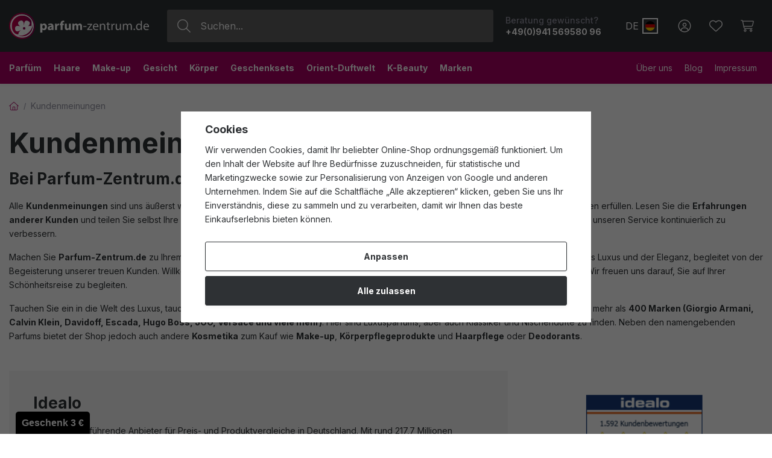

--- FILE ---
content_type: text/html; charset=UTF-8
request_url: https://www.parfum-zentrum.de/kundenmeinungen/
body_size: 25185
content:
<!DOCTYPE html>


                     
    
         
            


<html class="no-js lang-de" lang="de">
<head>
   <meta charset="utf-8">
   
      <meta name="author" content="Parfum-zentrum.de">
   

   <meta name="web_author" content="wpj.cz">

   
      <meta name="description" content="Kundenmeinungen - Bei Parfum Zentrum finden Sie unvergessliche Düfte und Kosmetik für jeden Anlass - Wählen Sie Ihr neues Lieblingsparfüm zu den besten Internetpreisen. Sie finden Herrenparfüms, Damenparfüms, Unisex- und Nischenparfüms an einem Ort.">
   

         <meta name="viewport" content="width=device-width, initial-scale=1">
   
   <meta property="og:title" content="Kundenmeinungen - Parfum-Zentrum.de - Internet-Parfümerie mit exklusiven Düften und Luxuskosmetik zu tollen Preisen.">
      
         <meta property="og:image" content="https://www.parfum-zentrum.de/templates/images/share/fb-share-image.png">
      
   <meta property="og:url" content="https://www.parfum-zentrum.de/kundenmeinungen/">
   <meta property="og:type" content="website">

   
   

   
      <title>Kundenmeinungen - Parfum-Zentrum.de - Internet-Parfümerie mit exklusiven Düften und Luxuskosmetik zu tollen Preisen.</title>
   

   
      
   <link rel="preconnect" href="https://fonts.googleapis.com">
   <link rel="preconnect" href="https://fonts.gstatic.com" crossorigin>
   <link href="https://fonts.googleapis.com/css2?family=Inter:wght@400;500;700&display=swap" rel="stylesheet">


      
         <link rel="stylesheet" href="/web/build/app.223ffde6.css">
         
         
               
    <link rel="stylesheet" href="/web/build/htmlpage.31bfd000.css">

   

   
         

   
               <meta name="robots" content="index, follow">
         

   
         

   
   <link rel="shortcut icon" href="/templates/images/favicon.ico">
   
   
   <link rel="shortcut icon" href="https://www.parfum-zentrum.de/templates/images/favicon.ico">
   <link rel="apple-touch-icon" sizes="144x144" href="https://www.parfum-zentrum.de/templates/images/share/apple-touch-icon.png">
   <link rel="icon" type="image/png" sizes="32x32" href="https://www.parfum-zentrum.de/templates/images/share/favicon-32x32.png">
   <link rel="icon" type="image/png" sizes="16x16" href="https://www.parfum-zentrum.de/templates/images/share/favicon-16x16.png">
   <link rel="manifest" href="/templates/images/share/site.webmanifest" crossorigin="use-credentials">
   <meta name="msapplication-TileColor" content="#da532c">
   <meta name="theme-color" content="#ffffff">

   <link rel="search" href="/suchen/" type="text/html">

   <script src="/common/static/js/sentry-6.16.1.min.js"></script>

<script>
   Sentry.init({
      dsn: 'https://bdac53e35b1b4424b35eb8b76bcc2b1a@sentry.wpj.cz/9',
      allowUrls: [
         /www\.parfum-zentrum\.de\//
      ],
      denyUrls: [
         // Facebook flakiness
         /graph\.facebook\.com/i,
         // Facebook blocked
         /connect\.facebook\.net\/en_US\/all\.js/i,
         // Chrome extensions
         /extensions\//i,
         /^chrome:\/\//i,
         /kupshop\.local/i
      ],
      beforeSend(event) {
         if (!/FBA[NV]|PhantomJS|SznProhlizec/.test(window.navigator.userAgent)) {
            return event;
         }
      },
      ignoreErrors: [
         // facebook / ga + disabled cookies
         'fbq is not defined',
         'Can\'t find variable: fbq',
         '_gat is not defined',
         'AW is not defined',
         'Can\'t find variable: AW',
         'url.searchParams.get', // gtm koza
         // localstorage not working in incoginto mode in iOS
         'The quota has been exceeded',
         'QuotaExceededError',
         'Undefined variable: localStorage',
         'localStorage is null',
         'The operation is insecure',
         "Failed to read the 'localStorage'",
         "gtm_",
         "Can't find variable: glami",
      ]
   });

   Sentry.setTag("web", "prod_parfum_zentrum_db");
   Sentry.setTag("wbpck", 1);
   Sentry.setTag("adm", 0);
   Sentry.setTag("tpl", "x");
   Sentry.setTag("sentry_v", "6.16.1");
</script>

   <script>
   window.wpj = window.wpj || {};
   wpj.onReady = wpj.onReady || [];
   wpj.jsShop = wpj.jsShop || {events:[]};

   window.dataLayer = window.dataLayer || [];
   function gtag() {
      window.dataLayer.push(arguments);
   }
   window.wpj.cookie_bar_send = true;

   wpj.getCookie = (sKey) => decodeURIComponent(
      document.cookie.replace(
         new RegExp(
            '(?:(?:^|.*;)\\s*' +
            encodeURIComponent(sKey).replace(/[\-\.\+\*]/g, '\\$&') +
            '\\s*\\=\\s*([^;]*).*$)|^.*$'
         ),
         '$1'
      )
   ) || null;

      var consents = wpj.getCookie('cookie-bar')?.split(',');

   if (!(consents instanceof Array)){
      consents = [];
   }

   consents_fields = {
      ad_storage: consents.includes('ad_storage') ? 'granted' : 'denied',
      ad_user_data: consents.includes('ad_storage') ? 'granted' : 'denied',
      ad_personalization: consents.includes('ad_storage') ? 'granted' : 'denied',
      personalization_storage: consents.includes('personalization_and_functionality_storage') ? 'granted' : 'denied',
      functionality_storage: 'granted',
      analytics_storage: consents.includes('analytics_storage') ? 'granted' : 'denied',
   };
   gtag('consent', 'default', consents_fields);

   gtag("set", "ads_data_redaction", true);

   dataLayer.push({
      'event': 'defaultConsent',
      'consents' : consents_fields,
      'version': 'v2'
   });
   </script>

<script>
   wpj.data = wpj.data || { };

      wpj.data.instagram = true;
   
   

   

   
</script>


   

         <meta name="google-site-verification" content="-tD1N1tIJXoumjuZ5zhv_-GH4gxO42D1ubd0Yqkx-oo">
   
   
         <meta name="p:domain_verify" content="7b5c02f4cf9590ac3c5af2c58e3d65d2"/>
   
   
          

      

   

<script>page_data = {"page":{"language":"de","title":"Kundenmeinungen - Parfum-Zentrum.de - Internet-Parf\u00fcmerie mit exklusiven D\u00fcften und Luxuskosmetik zu tollen Preisen.","path":"\/kundenmeinungen\/","currency":"EUR","currencyRate":1,"breadCrumbs":[{"id":"","name":"Home"},{"id":"","name":"Kundenmeinungen"}],"environment":"live","type":"page"},"resetRefferer":false,"event":"pageView","once":false,"version":"v2"};page_data['page']['layout'] = window.innerWidth  > 991 ? 'web' : window.innerWidth > 543 ? 'tablet' : 'mobil';if (typeof userData === 'undefined') {var userData = wpj.getCookie('jsShopGtmUser');var userDataParsed = null;if(userData) {userDataParsed = JSON.parse(userData);wpj.onReady.push(function () {wpj.storage.cookies.removeItem('jsShopGtmUser');});} else {userData = localStorage.getItem('js-shop-gtm-user');if(userData) {userDataParsed = JSON.parse(userData).data;}}}if (userDataParsed) {page_data.user = userDataParsed;}dataLayer.push(page_data);</script><script>
              wpj.onReady.push(function () {
                 [ 'logout', 'registration', 'login', 'newsletter_subscribe'].forEach(function (type) {
                    let cookieValue = wpj.storage.cookies.getItem('gtm_'+type);

                    if (cookieValue === null) {
                       return;
                    }
                    wpj.storage.cookies.removeItem('gtm_'+type);

                    cookieValue = JSON.parse(cookieValue);

                    let valueData;
                    if (type === 'newsletter_subscribe') {
                       valueData = { ...cookieValue };
                       type = 'newsletterSubscribe';
                    } else if (cookieValue instanceof Array) {
                       valueData = { data: cookieValue };
                    } else {
                       valueData = { value: cookieValue };
                    }
                     window.dataLayer.push({
                        event: 'success' +  gtm_ucfirst(type),
                           ...valueData
                     });
                 });
              });
              function gtm_ucfirst(str) {
                   if (!str || typeof str !== 'string') return str;
                   return str.charAt(0).toUpperCase() + str.slice(1);
               }
           </script>      <!-- Google Tag Manager -->
   <script data-cookieconsent="ignore">(function(w,d,s,l,i) {w[l] = w[l] || [];w[l].push({'gtm.start': new Date().getTime(), event: 'gtm.js'});
         var f = d.getElementsByTagName(s)[0],j=d.createElement(s),dl=l != 'dataLayer' ? '&l=' + l : '';
         j.async = true;j.src='//www.googletagmanager.com/gtm.js?id=' + i + dl;f.parentNode.insertBefore(j, f);
      })(window, document, 'script', 'dataLayer', 'GTM-WGXD9VFZ');</script>
   <!-- End Google Tag Manager -->
</head>
<body >



<!-- Google Tag Manager -->
   <noscript>
       <iframe src="//www.googletagmanager.com/ns.html?id=GTM-WGXD9VFZ" height="0" width="0" style="display:none;visibility:hidden"></iframe>
   </noscript>
<!-- End Google Tag Manager -->


    
        

<header class="header ">
   <div class="header-inner">
      <div class="container display-flex">
          <div class="header-burger header-icon">
             <button type="button" onclick="window.wpj.mobilemenu.open()">
                <span class="fc icons_burger"></span>
             </button>
          </div>

         <a href="/" title="Parfum-Zentrum.de - Internet-Parfümerie mit exklusiven Düften und Luxuskosmetik zu tollen Preisen." class="logo">
             
         <img src="/templates/images/logo.svg" alt="Parfum-Zentrum.de - Internet-Parfümerie mit exklusiven Düften und Luxuskosmetik zu tollen Preisen." width="232" height="44" class="img-responsive">
   
         </a>

          <div class="header-search-inline" data-search-form>
   <form method="get" action="/suchen/">
      <input type="text" name="search" value="" maxlength="100" class="form-control autocomplete-control"
             placeholder="Suchen..." autocomplete="off" data-search-input data-search-input-resp>
      <button name="submit" type="submit" value="Suche"
              class="btn btn-search fc icons_search"></button>
      <button name="button" type="button" class="btn btn-reset" data-search-clear>
         <i class="fc icons_close-bold"></i>
      </button>
   </form>
</div>

<script id="productSearch" type="text/x-dot-template">
      <div class="container autocomplete-inner">
      
      {{? it.items.Produkty || it.items.Kategorie || it.items.Vyrobci || it.items.Clanky || it.items.Stranky }}

      <div class="autocomplete-wrapper">
         {{? it.items.Kategorie }}
         <div class="autocomplete-categories">
            
            <p class="title-default">Kategorien</p>
            
            <ul>
               {{~it.items.Kategorie.items :item :index}}
               <li data-autocomplete-item="section">
                  <a href="/presmerovat/?type=category&id={{=item.id}}">{{=item.label}}</a>
               </li>
               {{~}}
            </ul>
         </div>
         {{?}}

         {{? it.items.Vyrobci }}
         <div class="autocomplete-categories">
            <p class="title-default">Marken</p>
            <ul>
               {{~it.items.Vyrobci.items :item :index}}
               <li data-autocomplete-item="section">
                  <a href="/presmerovat/?type=producer&id={{=item.id}}">{{=item.label}}</a>
               </li>
               {{~}}
            </ul>
         </div>
         {{?}}

         {{? it.items.Produkty }}
         <div class="autocomplete-products">
            
            <p class="title-default">Produkte</p>
            
            <ul>
               {{~it.items.Produkty.items :item :index}}
               {{? index < 4 }}
               <li class="autocomplete-product-item" data-autocomplete-item="product">
                  <a href="/presmerovat/?type=product&id={{=item.id}}">
                     <div class="img">
                        {{? item.image }}
                        <img src="{{=item.image}}" alt="{{=item.label}}" class="img-fluid">
                        {{??}}
                        <img src="/common/static/images/no-img.png" alt="{{=item.label}}" class="img-fluid">
                        {{?}}
                     </div>
                     <div class="content">
                        <div class="title-wrapper">
                           <strong>{{=item.producer.name}}</strong>
                           <span class="title">{{=item.label}}</span>
                           <small>{{=item.annotation}}</small>
                        </div>
                     </div>

                     
                     
                        <div class="price-wrapper">
                            
                               {{? item.discount }}
                               <span class="flag flag-discount">-{{=Math.round(item.discount)}} %</span>
                               {{?}}
                            
                          <div class="price">
                              
                                 {{? item.discount }}
                                 <span class="price-common">{{=item.priceOriginal}}</span>
                                 {{?}}
                                 {{? item.price }}
                                 <strong>{{=item.price}}</strong>
                                 {{?}}
                              
                          </div>
                        </div>
                     
                     
                  </a>
               </li>
               {{?}}
               {{~}}
            </ul>
         </div>
         {{?}}

         
         <div class="ac-showall d-showall" data-autocomplete-item="show-all">
            <a href="" class="btn btn-secondary btn-block">Alle Ergebnisse anzeigen</a>
         </div>
         
      </div>

      <div class="autocomplete-side">
         {{? it.items.Clanky }}
         <div class="autocomplete-articles">
            <p class="title-default">Parfum-Zentrum Blog</p>
            <ul>
               {{~it.items.Clanky.items :item :index}}
               {{? index < 2 }}
               <li data-autocomplete-item="section">
                  <a href="/presmerovat/?type=article&id={{=item.id}}">
                     {{? item.photo }}
                     <img src="{{=item.photo}}" alt="{{=item.label}}" width="600" height="240" class="img-fluid">
                     {{?}}
                     {{=item.label}}
                  </a>
               </li>
               {{?}}
               {{~}}
            </ul>
         </div>
         {{?}}
         {{? it.items.Stranky }}
         <div class="autocomplete-pages">
            <p class="title-default">Website</p>
            <ul>
               {{~it.items.Stranky.items :item :index}}
               <li data-autocomplete-item="section">
                  <a href="/presmerovat/?type=page&id={{=item.id}}">
                     {{=item.label}}
                  </a>
               </li>
               {{~}}
            </ul>
         </div>
         {{?}}
      </div>

      
                  <div class="ac-showall d-showall ac-showall-resp" data-autocomplete-item="show-all">
            <a href="" class="btn btn-secondary btn-block">Alle Ergebnisse anzeigen</a>
         </div>
       
      {{??}}
      <div class="autocomplete-noresult">
         <p>
            
            Kein Ergebnis
            
         </p>
      </div>
      {{?}}
      
   </div>
</script>


<script>
   
   wpj.onReady.push(function () {
      $('[data-search-input]').productSearch();
   });
   
</script>

                       <div class="header-contact">
                <p>
                    Beratung gewünscht?
                   <strong><a href="tel:+49(0)94156958096">+49(0)941 569580 96</a></strong>
                </p>
             </div>
          
         
    
       <a href="" data-focus-opener="country-switcher" rel="nofollow" class="header-country-switcher">
      <span class="country-id">DE</span>
      <span class="country-flag" style="background-image: url('/common/static/images/flags/de.svg')"></span>
   </a>
    <div class="focus country-switcher"  role="dialog" aria-modal="true" aria-labelledby="focus-title" tabindex="-1">
   <div class="focus-dialog">       <div class="focus-content">
         
            
            <div class="focus-header">
               <span class="title" id="focus-title">
   <h3>Wählen Sie das Lieferland aus</h3>
</span>

               <a href="#" class="focus-close" data-focus="close">
                  <span>Schließen</span> <span class="fc lightbox_close"></span>
               </a>
            </div>
            
            
                <div class="delivery-country">
   <label for="delivery-country" class="title-default">Wählen Sie Ihr Lieferland</label>
   <div class="delivery-country-select">
      
            <span class="country-flag" style="background-image: url('/common/static/images/flags/de.svg')"></span>
      <select class="form-control" name="delivery-country" id="delivery-country-app">
                                                   <option value="BE"
                    >Belgien</option>
                     <option value="BG"
                    >Bulgarien</option>
                     <option value="DK"
                    >Dänemark</option>
                     <option value="DE"
                    selected>Deutschland</option>
                     <option value="EE"
                    >Estland</option>
                     <option value="FI"
                    >Finnland</option>
                     <option value="FR"
                    >Frankreich</option>
                     <option value="GR"
                    >Griechenland</option>
                     <option value="IE"
                    >Irland</option>
                     <option value="IT"
                    >Italien</option>
                     <option value="HR"
                    >Kroatien</option>
                     <option value="LV"
                    >Lettland</option>
                     <option value="LT"
                    >Litauen</option>
                     <option value="LU"
                    >Luxemburg</option>
                     <option value="MC"
                    >Monaco</option>
                     <option value="NL"
                    >Niederlande</option>
                     <option value="AT"
                    >Österreich</option>
                     <option value="PL"
                    >Polen</option>
                     <option value="PT"
                    >Portugal</option>
                     <option value="RO"
                    >Rumänien</option>
                     <option value="SE"
                    >Schweden</option>
                     <option value="SK"
                    >Slowakei</option>
                     <option value="SI"
                    >Slowenien</option>
                     <option value="ES"
                    >Spanien</option>
                     <option value="CZ"
                    >Tschechien</option>
                     <option value="HU"
                    >Ungarn</option>
               </select>
   </div>
</div>
    
         
      </div>
   </div>
</div>


         <div class="header-icons">
             <div class="header-search header-icon">
                <a href="/suchen/" data-toggle="search">
                   <span class="fc icons_search"></span>
                </a>
             </div>

            <div class="header-login header-icon" id="js-shop-user">
               <a href="/anmeldung/" class="cart-signin">
                  <span class="fc icons_user"></span>
               </a>
            </div>

            
               <div class="header-favorites header-icon" id="js-shop-favorites-info">
                  <a href="/lieblingsprodukte/" class="cart-signin">
                     <span class="fc icons_heart"></span>
                  </a>
               </div>
            

            
               <div class="header-cart header-icon" id="js-shop-cart-info">
   <a href="/warenkorb/" class='empty'>
      <span class='fc icons_cart'></span>
      <span class='price'></span>
   </a>
</div>

<div id="js-shop-cart">
</div>
            

         </div>
      </div>
   </div>

   <div class="header-sections-outer ">
      <div class="container">
         <div class="header-sections">
              <ul class="level-0" data-sections="header"><li class="nav-item has-submenu" data-navitem="319"><a href="/parfums/" class="nav-link">Parfüm</a><div class="submenu with-product"><div class="container"><div class="submenu-inner"><div class="submenu-campaigns"><div class="w-text"><p><strong>Top-Aktuell</strong></p><ul><li><a href="/parfum-und-kosmetikneuheiten/"><strong>Neuigkeiten</strong></a></li><li><a href="/duftfamilien/"><strong>Stammbäume der Düfte</strong></a></li><li><a href="/parfums/"><strong>Top-Seller</strong></a></li><li><a href="/geschenkideen/"><strong>Geschenkideen</strong></a></li><li><a href="/geschenksets/"><strong>Geschenksets</strong></a><br>&nbsp;</li><li><a href="/gutscheine/"><strong>Geschenk-Gutscheine</strong></a></li></ul></div></div><div class="submenu-sections"><div class="submenu-section-item"><p class="title-default"><a href="/damendufte/">Damendüfte</a></p><ul><li><a href="/damen-parfum-extrakte/">Parfum (P)</a></li><li><a href="/damen-eau-de-parfum/">Eau de Parfum (EDP)</a></li><li><a href="/damen-eau-de-toilette/">Eau de Toilette (EDT)</a></li><li><a href="/damen-eau-de-cologne/">Eau de Cologne (EDC)</a></li><li><a href="/geschenksets-fur-damen-dufte/">Geschenksets für Damen</a></li></ul></div><div class="submenu-section-item"><p class="title-default"><a href="/herrendufte/">Herrendüfte</a></p><ul><li><a href="/herren-parfum-extrakte/">Parfum (P)</a></li><li><a href="/herren-eau-de-parfum/">Eau de Parfum (EDP)</a></li><li><a href="/herren-eau-de-toilette/">Eau de Toilette (EDT)</a></li><li><a href="/herren-eau-de-cologne/">Eau de Cologne (EDC)</a></li><li><a href="/geschenksets-fur-herren-dufte/">Geschenksets für Herren</a></li></ul></div><div class="submenu-section-item"><p class="title-default"><a href="/unisex-dufte/">Unisex-Düfte</a></p><ul><li><a href="/unisex-parfum-extrakte/">Parfum (P)</a></li><li><a href="/unisex-eau-de-parfum/">Eau de Parfum (EDP)</a></li><li><a href="/unisex-eau-de-toilette/">Eau de Toilette (EDT)</a></li><li><a href="/unisex-eau-de-cologne/">Eau de Cologne (EDC)</a></li><li><a href="/unisex-geschenksets-dufte/">Unisex-Geschenksets</a></li></ul></div><div class="submenu-section-item"><p class="title-default"><a href="/nischendufte/">Nischendüfte</a></p><ul><li><a href="/nische-parfum-extrakte/">Parfum (P)</a></li><li><a href="/nische-eau-de-parfum/">Eau de Parfum (EDP)</a></li><li><a href="/nische-eau-de-toilette/">Eau de Toilette (EDT)</a></li><li><a href="/nische-eau-de-cologne/">Eau de Cologne (EDC)</a></li><li><a href="/nische-geschenksets-dufte/">Geschenksets</a></li></ul></div><div class="submenu-section-item"><p class="title-default"><a href="/parfum-kosmetik/">Parfümierte Kosmetik</a></p><ul><li><a href="/kosmetik-dusche-und-bad/">Dusche und Bad</a></li><li><a href="/parfumierte-kosmetika-deodorants/">Deodorants</a></li><li><a href="/parfumierte-pflege/">Parfümierte Pflege</a></li><li><a href="/parfumierte-kosmetik-aftershaves/">Aftershaves</a></li></ul></div><div class="submenu-section-item"><p class="title-default"><a href="/kinderdufte/">Kinderdüfte</a></p></div><div class="submenu-section-item"><p class="title-default"><a href="/haarparfum/">Haarparfüm</a></p></div><div class="submenu-section-item"><p class="title-default"><a href="/raumdufte/">Raumdüfte</a></p><ul><li><a href="/parfumierte-kerzen/">Parfümierte Kerzen</a></li><li><a href="/diffusoren-und-raucherstabchen/">Diffusoren und Räucherstäbchen</a></li></ul></div><div class="submenu-section-item"><p class="title-default"><a href="/parfum-accessoires/">Parfüm-Accessoires</a></p><ul><li><a href="/parfum_k319/parfum-accessoires_k329/autodufte_k411/">Autodüfte</a></li></ul></div><div class="submenu-section-item"><p class="title-default"><a href="/gutscheine/">Gutscheine</a></p></div><div class="submenu-section-item"><p class="title-default"><a href="/verborgene-schatze/">Verborgene Schätze</a></p></div></div><div class="submenu-product"><div class="c"><div class="catalog-outer"><div class="catalog"><a href="/creed-aventus-eau-de-parfum-100-ml-man_z721433/" class="product-link" data-tracking-click='{"event":"productClick","click":{"products":[{"id":721433,"idProduct":721433,"EAN":3508441001114,"code":96475,"productCode":96475,"hasVariations":false,"variationsIds":[],"idVariation":null,"variationCode":null,"variationName":null,"soldOut":null,"idAll":[],"categoryMain":[{"id":322,"name":"Herrend\u00fcfte"},{"id":390,"name":"Herren Eau de Parfum (EDP)"}],"categoryCurrent":[],"producer":"Creed","campaigns":[],"name":"Creed Aventus Eau De Parfum 100 ml (man)","vat":19,"price":255,"priceWithVat":255,"priceWithoutVat":214.29,"priceVat":40.71,"priceWithoutDiscount":255,"discount":0,"hasDiscount":false,"availability":"Versandfertig","url":"https:\/\/www.parfum-zentrum.de\/creed-aventus-eau-de-parfum-100-ml-man_z721433\/","imageUrl":"https:\/\/www.parfum-zentrum.de\/data\/tmp\/0\/3\/386773_0.de.jpg?1755114504_1","position":0}],"listName":"detail :","listId":null},"once":false,"version":"v2"}'><div class="img"><img src="/data/tmp/2/3/386773_2.de.jpg?1755114504_1" width="250" height="250" class="img-responsive" alt="Creed Aventus Eau De Parfum 100 ml (man)" loading="lazy"><div class="catalog-flags flags"><span class="flag flag-free-delivery">Kostenloser Versand</span></div></div><div class="catalog-content"><p class="producer">Creed</p><h3 class="heading-reset title"> Aventus Eau De Parfum 100 ml (man)</h3><p class="perex">Eau De Parfum</p><p class="price"><strong> 255,00 € </strong><span class="unit-price">inkl. MwSt. | zzgl. Versandkosten,<br> Grundpreis / 2 550,00 €/l</span></p><div class="availability"><p><i class="fc icons_check-circle"></i>Versandbereit</p></div></div></a><div class="catalog-btn"><form action="/warenkorb/" method="get" data-buy-form><input type="hidden" name="act" value="add"><input type="hidden" name="redir" value="1"><input type="hidden" name="IDproduct" value="721433"><div class="submit-block"><input type="hidden" name="No" value="1"><button type="submit" class="btn btn-insert" data-submit-btn data-tracking-clickAddToCart='{"add":{"products":[{"id":721433,"idProduct":721433,"EAN":3508441001114,"code":96475,"productCode":96475,"hasVariations":false,"variationsIds":[],"idVariation":null,"variationCode":null,"variationName":null,"soldOut":null,"idAll":[],"categoryMain":[{"id":322,"name":"Herrend\u00fcfte"},{"id":390,"name":"Herren Eau de Parfum (EDP)"}],"categoryCurrent":[],"producer":"Creed","campaigns":[],"name":"Creed Aventus Eau De Parfum 100 ml (man)","vat":19,"price":255,"priceWithVat":255,"priceWithoutVat":214.29,"priceVat":40.71,"priceWithoutDiscount":255,"discount":0,"hasDiscount":false,"availability":"Versandfertig","url":"https:\/\/www.parfum-zentrum.de\/creed-aventus-eau-de-parfum-100-ml-man_z721433\/","imageUrl":"https:\/\/www.parfum-zentrum.de\/data\/tmp\/0\/3\/386773_0.de.jpg?1755114504_1","position":1,"quantity":1}],"listName":"detail :","listId":null},"event":"addToCart","_clear":true,"once":false,"version":"v2"}'> In den Warenkorb </button></div></form></div></div></div></div></div></div><div class="submenu-producers"><strong>Beliebte Marken</strong><div class="producers-wrapper"><div class="producers"><div class="producer-item"><a href="/calvin-klein_v33/" title="Calvin Klein"><span>Calvin Klein</span></a></div><div class="producer-item"><a href="/hermes_v103/" title="Hermès"><span>Hermès</span></a></div><div class="producer-item"><a href="/mugler_v217/" title="Mugler"><span>Mugler</span></a></div><div class="producer-item"><a href="/dolce-gabbana_v73/" title="Dolce &amp; Gabbana"><span>Dolce &amp; Gabbana</span></a></div><div class="producer-item"><a href="/elizabeth-arden_v74/" title="Elizabeth Arden"><span>Elizabeth Arden</span></a></div><div class="producer-item"><a href="/guerlain_v102/" title="Guerlain"><span>Guerlain</span></a></div><div class="producer-item"><a href="/artdeco_v508/" title="Artdeco"><span>Artdeco</span></a></div><div class="producer-item"><a href="/tanorganic_v992/" title="TanOrganic"><span>TanOrganic</span></a></div></div></div><a href="/marke/" class="btn-link">Alle Marken</a></div></div></div></li><li class="nav-item has-submenu" data-navitem="321"><a href="/haare/" class="nav-link">Haare</a><div class="submenu with-product"><div class="container"><div class="submenu-inner"><div class="submenu-campaigns"><div class="w-text"><p><strong>Top-Aktuell</strong></p><ul><li><a href="/parfum-und-kosmetikneuheiten/"><strong>Neuigkeiten</strong></a></li><li><a href="/haare/?order=-5"><strong>Top-Seller</strong></a></li><li><a data-type="internal" href="/geschenkideen/"><strong>Geschenkideen</strong></a></li><li><a href="/geschenksets/"><strong>Geschenksets</strong></a><br />  </li><li><a data-type="internal" href="/beitrag/12/hairpin-no-1-fiona-franchimon/"><strong>Einzigartige Haarpin</strong></a><br />  </li><li><strong><a href="/gutscheine/">Geschenk-Gutscheine</a></strong></li></ul></div></div><div class="submenu-sections"><div class="submenu-section-item"><p class="title-default"><a href="/haarpflege/">Haarpflege</a></p><ul><li><a href="/shampoos/">Shampoos</a></li><li><a href="/conditioner/">Conditioner</a></li><li><a href="/masken-und-balsame/">Masken und Balsame</a></li><li><a href="/haarole/">Haaröle</a></li><li><a href="/hitzeschutz/">Hitzeschutz</a></li><li><a href="/leave-in-pflege/">Leave-in Pflege</a></li><li><a href="/haare-sonnenschutz/">Sonnenschutz</a></li></ul></div><div class="submenu-section-item"><p class="title-default"><a href="/haarstyling/">Haarstyling</a></p><ul><li><a href="/haarspray-und-lack/">Haarspray &amp; -lack</a></li><li><a href="/haargel/">Haargel</a></li><li><a href="/haarcreme/">Haarcreme</a></li><li><a href="/haarpuder/">Haarpuder</a></li><li><a href="/haarwachs/">Haarwachs</a></li><li><a href="/schaume-und-harter/">Schäume und Härter</a></li><li><a href="/styling-haar-tonika/">Styling-Haar-Tonika</a></li></ul></div><div class="submenu-section-item"><p class="title-default"><a href="/haarfarbe/">Haarfarbe</a></p><ul><li><a href="/haarfarbe-und-tonung/">Haarfarbe &amp; Tönung</a></li><li><a href="/entwickler/">Entwickler</a></li></ul></div><div class="submenu-section-item"><p class="title-default"><a href="/kamme-bund-bursten/">Kämme und Bürsten</a></p><ul><li><a href="/kamme/">Kämme</a></li><li><a href="/flachbursten/">Flachbürsten</a></li><li><a href="/rundbursten/">Rundbürsten</a></li><li><a href="/detangler/">Detangler</a></li></ul></div><div class="submenu-section-item"><p class="title-default"><a href="/styling-tools/">Styling-Tools</a></p><ul><li><a href="/haarglatter/">Haarglätter</a></li><li><a href="/haartrockner/">Haartrockner</a></li></ul></div><div class="submenu-section-item"><p class="title-default"><a href="/haar-accessoires/">Haar-Accessoires</a></p><ul><li><a href="/haargummis/">Haargummis</a></li><li><a href="/haarbander/">Haarbänder</a></li><li><a href="/klammern-und-klemmen/">Klammern und Klemmen</a></li></ul></div><div class="submenu-section-item"><p class="title-default"><a href="/haarkosmetik-sets/">Haarkosmetik-Sets</a></p></div><div class="submenu-section-item"><p class="title-default"><a href="/spezielle-haarpflege/">Spezielle Haarpflege</a></p><ul><li><a href="/naturliche-haarkosmetik/">Natürliche Haarkosmetik</a></li><li><a href="/vegane-haarkosmetik/">Vegane Haarkosmetik</a></li></ul></div></div><div class="submenu-product"><div class="c"><div class="catalog-outer"><div class="catalog"><a href="/wella-sp-luxe-oil-keratin-restore-mask-400-ml_z684049/" class="product-link" data-tracking-click='{"event":"productClick","click":{"products":[{"id":684049,"idProduct":684049,"EAN":4064666102610,"code":83560,"productCode":83560,"hasVariations":false,"variationsIds":[],"idVariation":null,"variationCode":null,"variationName":null,"soldOut":null,"idAll":[],"categoryMain":[{"id":321,"name":"Haare"},{"id":332,"name":"Haarpflege"},{"id":416,"name":"Masken und Balsame"}],"categoryCurrent":[],"producer":"Wella","campaigns":[],"name":"Wella SP Luxe Oil Keratin Restore Mask 400 ml","vat":19,"price":15.95,"priceWithVat":15.95,"priceWithoutVat":13.4,"priceVat":2.55,"priceWithoutDiscount":15.95,"discount":0,"hasDiscount":false,"availability":"Versandfertig","url":"https:\/\/www.parfum-zentrum.de\/wella-sp-luxe-oil-keratin-restore-mask-400-ml_z684049\/","imageUrl":"https:\/\/www.parfum-zentrum.de\/data\/tmp\/0\/9\/394639_0.de.jpg?1755120991_1","position":0}],"listName":"detail :","listId":null},"once":false,"version":"v2"}'><div class="img"><img src="/data/tmp/2/9/394639_2.de.jpg?1755120991_1" width="250" height="250" class="img-responsive" alt="Wella SP Luxe Oil Keratin Restore Mask 400 ml" loading="lazy"><div class="catalog-flags flags"></div></div><div class="catalog-content"><p class="producer">Wella</p><h3 class="heading-reset title"> SP Luxe Oil Keratin Restore Mask 400 ml</h3><p class="perex">Maske für geschädigtes Haar</p><p class="price"><strong> 15,95 € </strong><span class="unit-price">inkl. MwSt. | zzgl. Versandkosten,<br> Grundpreis / 39,88 €/l</span></p><div class="availability"><p><i class="fc icons_check-circle"></i>Versandbereit</p></div></div></a><div class="catalog-btn"><form action="/warenkorb/" method="get" data-buy-form><input type="hidden" name="act" value="add"><input type="hidden" name="redir" value="1"><input type="hidden" name="IDproduct" value="684049"><div class="submit-block"><input type="hidden" name="No" value="1"><button type="submit" class="btn btn-insert" data-submit-btn data-tracking-clickAddToCart='{"add":{"products":[{"id":684049,"idProduct":684049,"EAN":4064666102610,"code":83560,"productCode":83560,"hasVariations":false,"variationsIds":[],"idVariation":null,"variationCode":null,"variationName":null,"soldOut":null,"idAll":[],"categoryMain":[{"id":321,"name":"Haare"},{"id":332,"name":"Haarpflege"},{"id":416,"name":"Masken und Balsame"}],"categoryCurrent":[],"producer":"Wella","campaigns":[],"name":"Wella SP Luxe Oil Keratin Restore Mask 400 ml","vat":19,"price":15.95,"priceWithVat":15.95,"priceWithoutVat":13.4,"priceVat":2.55,"priceWithoutDiscount":15.95,"discount":0,"hasDiscount":false,"availability":"Versandfertig","url":"https:\/\/www.parfum-zentrum.de\/wella-sp-luxe-oil-keratin-restore-mask-400-ml_z684049\/","imageUrl":"https:\/\/www.parfum-zentrum.de\/data\/tmp\/0\/9\/394639_0.de.jpg?1755120991_1","position":1,"quantity":1}],"listName":"detail :","listId":null},"event":"addToCart","_clear":true,"once":false,"version":"v2"}'> In den Warenkorb </button></div></form></div></div></div></div></div></div><div class="submenu-producers"><strong>Beliebte Marken</strong><div class="producers-wrapper"><div class="producers"><div class="producer-item"><a href="/k18_v948/" title="K18"><span>K18</span></a></div><div class="producer-item"><a href="/label-m_v532/" title="Label.m"><span>Label.m</span></a></div><div class="producer-item"><a href="/maria-nila_v551/" title="Maria Nila"><span>Maria Nila</span></a></div><div class="producer-item"><a href="/kerastase-paris_v490/" title="Kérastase Paris"><span>Kérastase Paris</span></a></div><div class="producer-item"><a href="/olaplex_v440/" title="Olaplex"><span>Olaplex</span></a></div><div class="producer-item"><a href="/alterna_v467/" title="Alterna"><span>Alterna</span></a></div><div class="producer-item"><a href="/mydentity_v937/" title="#mydentity"><span>#mydentity</span></a></div><div class="producer-item"><a href="/redken_v237/" title="Redken"><span>Redken</span></a></div></div></div><a href="/marke/" class="btn-link">Alle Marken</a></div></div></div></li><li class="nav-item has-submenu" data-navitem="340"><a href="/make-up-dekorative-kosmetik/" class="nav-link">Make-up</a><div class="submenu with-product"><div class="container"><div class="submenu-inner"><div class="submenu-campaigns"><div class="w-text"><p><strong>Top-Aktuell</strong></p><ul><li><a href="/parfum-und-kosmetikneuheiten/"><strong>Neuigkeiten</strong></a></li><li><a href="/make-up-dekorative-kosmetik/?order=-5"><strong>Top-Seller</strong></a></li><li><a data-type="internal" href="/geschenkideen/"><strong>Geschenkideen</strong></a></li><li><a href="/geschenksets/"><strong>Geschenksets</strong></a><br />  </li><li><strong><a href="/gutscheine/">Geschenk-Gutscheine</a></strong></li></ul></div></div><div class="submenu-sections"><div class="submenu-section-item"><p class="title-default"><a href="/gesicht/">Gesicht</a></p><ul><li><a href="/make-up_k340/gesicht_k341/make-ups_k462/">Make-ups</a></li><li><a href="/grundierungen/">Grundierungen</a></li><li><a href="/bb-cremes/">BB Cremes</a></li><li><a href="/cc-cremes/">CC Cremes</a></li><li><a href="/abdeckstifte/">Abdeckstifte</a></li><li><a href="/puder/">Puder</a></li><li><a href="/rouge/">Rouge</a></li><li><a href="/highlighter/">Highlighter</a></li></ul></div><div class="submenu-section-item"><p class="title-default"><a href="/make-up_k340/lippen_k342/">Lippen</a></p><ul><li><a href="/lippenstifte/">Lippenstifte</a></li><li><a href="/konturenstifte/">Konturenstifte</a></li><li><a href="/lipgloss/">Lipgloss</a></li><li><a href="/lippenbalsam/">Lippenbalsam</a></li></ul></div><div class="submenu-section-item"><p class="title-default"><a href="/augen/">Augen</a></p><ul><li><a href="/mascaras/">Mascaras</a></li><li><a href="/eyeliner/">Eyeliner</a></li><li><a href="/lidschatten/">Lidschatten</a></li><li><a href="/kajalstifte/">Kajalstifte</a></li><li><a href="/wimpernpflege/">Wimpernpflege</a></li><li><a href="/kunstliche-wimpern/">Künstliche Wimpern</a></li></ul></div><div class="submenu-section-item"><p class="title-default"><a href="/augenbrauen/">Augenbrauen</a></p><ul><li><a href="/augenbrauenstifte/">Augenbrauenstifte</a></li><li><a href="/augenbrauen-mascara/">Augenbrauen Mascara</a></li><li><a href="/augenbrauenpuder/">Augenbrauenpuder</a></li><li><a href="/farben-fur-wimpern-und-augenbrauen/">Farben für Wimpern und Augenbrauen</a></li><li><a href="/augenbrauenpflege-und-seren/">Augenbrauenpflege und Seren</a></li></ul></div><div class="submenu-section-item"><p class="title-default"><a href="/nagel/">Nägel</a></p><ul><li><a href="/nagellack/">Nagellack</a></li><li><a href="/nagellackentferner/">Nagellackentferner</a></li><li><a href="/umele-nehty/">Künstliche Nägel</a></li></ul></div><div class="submenu-section-item"><p class="title-default"><a href="/bilden-accessoires/">Accessoires</a></p><ul><li><a href="/accessoires-und-werkzeuge-make-up/">Accessoires und Werkzeuge</a></li></ul></div><div class="submenu-section-item"><p class="title-default"><a href="/spezielle-kosmetik/">Spezielle Kosmetik</a></p><ul><li><a href="/naturliches-make-up/">Natürliches Make-up</a></li><li><a href="/wasserfestes-make-up/">Wasserfestes Make-up</a></li></ul></div></div><div class="submenu-product"><div class="c"><div class="catalog-outer"><div class="catalog"><a href="/clinique-lash-power-mascara-long-wearing-formula-6-ml_z688547/" class="product-link" data-tracking-click='{"event":"productClick","click":{"products":[{"id":688547,"idProduct":688547,"EAN":"","code":87713,"productCode":87713,"hasVariations":true,"variationsIds":[904,905],"idVariation":null,"variationCode":null,"variationName":null,"soldOut":null,"idAll":["688547_904","688547_905"],"categoryMain":[{"id":340,"name":"Make-up"},{"id":343,"name":"Augen"},{"id":475,"name":"Mascaras"}],"categoryCurrent":[],"producer":"Clinique","campaigns":[],"name":"Clinique Lash Power Mascara Long-Wearing Formula 6 ml","vat":19,"price":14.58,"priceWithVat":14.58,"priceWithoutVat":12.25,"priceVat":2.33,"priceWithoutDiscount":14.58,"discount":0,"hasDiscount":false,"availability":"Versandfertig","url":"https:\/\/www.parfum-zentrum.de\/clinique-lash-power-mascara-long-wearing-formula-6-ml_z688547\/","imageUrl":"https:\/\/www.parfum-zentrum.de\/data\/tmp\/0\/2\/355762_0.de.jpg?1755095258_1","position":0}],"listName":"detail :","listId":null},"once":false,"version":"v2"}'><div class="img"><img src="/data/tmp/2/2/355762_2.de.jpg?1755095258_1" width="250" height="250" class="img-responsive" alt="Clinique Lash Power Mascara Long-Wearing Formula 6 ml" loading="lazy"><div class="catalog-flags flags"></div></div><div class="catalog-content"><p class="producer">Clinique</p><h3 class="heading-reset title"> Lash Power Mascara Long-Wearing Formula 6 ml</h3><p class="perex">Mascara</p><p class="price"><strong> 14,58 € </strong><span class="unit-price">inkl. MwSt. | zzgl. Versandkosten,<br> Grundpreis </span></p><div class="availability"><p><i class="fc icons_check-circle"></i>Versandbereit</p></div></div></a><div class="catalog-btn"><form action="/warenkorb/" method="get" data-buy-form><input type="hidden" name="act" value="add"><input type="hidden" name="redir" value="1"><input type="hidden" name="IDproduct" value="688547"><div class="submit-block"><input type="hidden" name="No" value="1"><button type="submit" class="btn btn-insert" data-submit-btn data-tracking-clickAddToCart='{"add":{"products":[{"id":688547,"idProduct":688547,"EAN":"","code":87713,"productCode":87713,"hasVariations":true,"variationsIds":[904,905],"idVariation":null,"variationCode":null,"variationName":null,"soldOut":null,"idAll":["688547_904","688547_905"],"categoryMain":[{"id":340,"name":"Make-up"},{"id":343,"name":"Augen"},{"id":475,"name":"Mascaras"}],"categoryCurrent":[],"producer":"Clinique","campaigns":[],"name":"Clinique Lash Power Mascara Long-Wearing Formula 6 ml","vat":19,"price":14.58,"priceWithVat":14.58,"priceWithoutVat":12.25,"priceVat":2.33,"priceWithoutDiscount":14.58,"discount":0,"hasDiscount":false,"availability":"Versandfertig","url":"https:\/\/www.parfum-zentrum.de\/clinique-lash-power-mascara-long-wearing-formula-6-ml_z688547\/","imageUrl":"https:\/\/www.parfum-zentrum.de\/data\/tmp\/0\/2\/355762_0.de.jpg?1755095258_1","position":1,"quantity":1}],"listName":"detail :","listId":null},"event":"addToCart","_clear":true,"once":false,"version":"v2"}'> In den Warenkorb </button></div></form></div></div></div></div></div></div><div class="submenu-producers"><strong>Beliebte Marken</strong><div class="producers-wrapper"><div class="producers"><div class="producer-item"><a href="/elizabeth-arden_v74/" title="Elizabeth Arden"><span>Elizabeth Arden</span></a></div><div class="producer-item"><a href="/guerlain_v102/" title="Guerlain"><span>Guerlain</span></a></div><div class="producer-item"><a href="/artdeco_v508/" title="Artdeco"><span>Artdeco</span></a></div><div class="producer-item"><a href="/tanorganic_v992/" title="TanOrganic"><span>TanOrganic</span></a></div><div class="producer-item"><a href="/omorovicza_v991/" title="Omorovicza"><span>Omorovicza</span></a></div><div class="producer-item"><a href="/olaplex_v440/" title="Olaplex"><span>Olaplex</span></a></div><div class="producer-item"><a href="/perricone-md_v1078/" title="Perricone MD"><span>Perricone MD</span></a></div></div></div><a href="/marke/" class="btn-link">Alle Marken</a></div></div></div></li><li class="nav-item has-submenu" data-navitem="349"><a href="/hautkosmetik/" class="nav-link">Gesicht</a><div class="submenu"><div class="container"><div class="submenu-inner"><div class="submenu-campaigns"><div class="w-text"><p><strong>Top-Aktuell</strong></p><ul><li><a href="/parfum-und-kosmetikneuheiten/"><strong>Neuigkeiten</strong></a></li><li><a href="/hautkosmetik/?order=-5"><strong>Top-Seller</strong></a></li><li><a data-type="internal" href="/geschenkideen/"><strong>Geschenkideen</strong></a></li><li><a href="/geschenksets/"><strong>Geschenksets</strong></a><br />  </li><li><a data-type="internal" href="/beitrag/24/meine-hautpflege-routine/"><strong>Hautpflege-Routine</strong></a></li><li><a data-type="internal" href="/beitrag/23/hauttyp-ermitteln/"><strong>Hauttyp ermitteln</strong></a><br />  </li><li><strong><a href="/gutscheine/">Geschenk-Gutscheine</a></strong></li></ul></div></div><div class="submenu-sections"><div class="submenu-section-item"><p class="title-default"><a href="/hautpflege/">Hautpflege</a></p><ul><li><a href="/tagescremes/">Tagescremes</a></li><li><a href="/nachtcremes/">Nachtcremes</a></li><li><a href="/gesichtsgel/">Gesichtsgel</a></li><li><a href="/hautseren/">Hautseren</a></li><li><a href="/gesichtsmasken/">Gesichtsmasken</a></li><li><a href="/hautole/">Hautöle</a></li><li><a href="/lotions-und-cremes/">Lotions und Cremes</a></li></ul></div><div class="submenu-section-item"><p class="title-default"><a href="/augenpflege/">Augenpflege</a></p><ul><li><a href="/augencremes-und-augengele/">Augencremes und Augengele</a></li></ul></div><div class="submenu-section-item"><p class="title-default"><a href="/wimpern-und-augenbrauenserum/">Wimpern- und Augenbrauenserum</a></p></div><div class="submenu-section-item"><p class="title-default"><a href="/lippenpflege/">Lippenpflege</a></p></div><div class="submenu-section-item"><p class="title-default"><a href="/make-up-entferner-und-reinigung/">Make-up Entferner &amp; Reinigung</a></p><ul><li><a href="/reinigungsgel/">Reinigungsgel</a></li><li><a href="/mizellenwasser/">Mizellenwasser</a></li><li><a href="/reinigungsmilch/">Reinigungsmilch</a></li><li><a href="/reinigende-hautseifen/">Hautseifen</a></li><li><a href="/reinigungstucher/">Reinigungstücher</a></li><li><a href="/gesichtspeeling/">Gesichtspeeling</a></li></ul></div><div class="submenu-section-item"><p class="title-default"><a href="/haut-rasur/">Rasur</a></p><ul><li><a href="/rasierpraparate/">Rasierpräparate</a></li><li><a href="/rasur-aftershaves/">Aftershaves</a></li><li><a href="/rasur-accessoires/">Accessoires</a></li></ul></div><div class="submenu-section-item"><p class="title-default"><a href="/bartpflege/">Bartpflege</a></p><ul><li><a href="/bartbalsame/">Bartbalsame</a></li><li><a href="/bartole/">Bartöle</a></li><li><a href="/bartseife-und-shampoo/">Bartseife und -shampoo</a></li></ul></div><div class="submenu-section-item"><p class="title-default"><a href="/bb-und-cc-cremes/">BB und CC Cremes</a></p></div><div class="submenu-section-item"><p class="title-default"><a href="/tonisierend-und-beruhigend/">Tonisierend und beruhigend</a></p></div><div class="submenu-section-item"><p class="title-default"><a href="/sonnenpflege/">Sonnenpflege</a></p><ul><li><a href="/gesicht-sonnenschutz/">Sonnenschutz</a></li><li><a href="/haut-after-sun-pflege/">After-Sun-Pflege</a></li></ul></div><div class="submenu-section-item"><p class="title-default"><a href="/haut-selbstbrauner/">Selbstbräuner</a></p></div><div class="submenu-section-item"><p class="title-default"><a href="/spezielle-hautpflege/">Spezielle Hautpflege</a></p><ul><li><a href="/naturkosmetik/">Naturkosmetik</a></li><li><a href="/gesicht-dermokosmetika/">Dermokosmetika</a></li><li><a href="/luxus-kosmetik/">Luxus-Kosmetik</a></li></ul></div><div class="submenu-section-item"><p class="title-default"><a href="/bbglow-produkte/">BBglow</a></p></div></div></div><div class="submenu-producers"><strong>Beliebte Marken</strong><div class="producers-wrapper"><div class="producers"><div class="producer-item"><a href="/calvin-klein_v33/" title="Calvin Klein"><span>Calvin Klein</span></a></div><div class="producer-item"><a href="/hermes_v103/" title="Hermès"><span>Hermès</span></a></div><div class="producer-item"><a href="/elizabeth-arden_v74/" title="Elizabeth Arden"><span>Elizabeth Arden</span></a></div><div class="producer-item"><a href="/guerlain_v102/" title="Guerlain"><span>Guerlain</span></a></div><div class="producer-item"><a href="/omorovicza_v991/" title="Omorovicza"><span>Omorovicza</span></a></div><div class="producer-item"><a href="/floris_v887/" title="Floris"><span>Floris</span></a></div><div class="producer-item"><a href="/algologie_v868/" title="Algologie"><span>Algologie</span></a></div><div class="producer-item"><a href="/acqua-di-parma_v67/" title="Acqua Di Parma"><span>Acqua Di Parma</span></a></div></div></div><a href="/marke/" class="btn-link">Alle Marken</a></div></div></div></li><li class="nav-item has-submenu" data-navitem="362"><a href="/korper/" class="nav-link">Körper</a><div class="submenu with-product"><div class="container"><div class="submenu-inner"><div class="submenu-campaigns"><div class="w-text"><p><strong>Top-Aktuell</strong></p><ul><li><a href="/parfum-und-kosmetikneuheiten/"><strong>Neuigkeiten</strong></a></li><li><a href="/korper/?order=-5"><strong>Top-Seller</strong></a></li><li><a data-type="internal" href="/geschenkideen/"><strong>Geschenkideen</strong></a></li><li><a href="/geschenksets/"><strong>Geschenksets</strong></a><br />  </li><li><a data-type="internal" href="/beitrag/21/tipps-zum-sonnenschutz/"><strong>Tipps zum Sonnenschutz</strong></a><br />  </li><li><strong><a href="/gutscheine/">Geschenk-Gutscheine</a></strong></li></ul></div></div><div class="submenu-sections"><div class="submenu-section-item"><p class="title-default"><a href="/korperpflege/">Körperpflege</a></p><ul><li><a href="/bodylotions/">Bodylotions</a></li><li><a href="/korpercremes/">Körpercremes</a></li><li><a href="/handcremes/">Handcremes</a></li><li><a href="/korperole/">Körperöle</a></li></ul></div><div class="submenu-section-item"><p class="title-default"><a href="/korper-deodorants/">Deodorants</a></p><ul><li><a href="/deodorants/">Deodorants</a></li><li><a href="/antitranspirants/">Antitranspirants</a></li></ul></div><div class="submenu-section-item"><p class="title-default"><a href="/rasur-und-enthaarung/">Rasur und Enthaarung</a></p><ul><li><a href="/rasiergel/">Rasiergel</a></li><li><a href="/rasierschaum/">Rasierschaum</a></li><li><a href="/korper-after-shave-pflege/">After Shave Pflege</a></li><li><a href="/rasierzubehor/">Rasierzubehör</a></li></ul></div><div class="submenu-section-item"><p class="title-default"><a href="/korper-selbstbrauner/">Selbstbräuner</a></p></div><div class="submenu-section-item"><p class="title-default"><a href="/dusche-und-bad/">Dusche und Bad</a></p><ul><li><a href="/duschgel/">Duschgel</a></li><li><a href="/feste-korperseifen/">Feste Körperseifen</a></li><li><a href="/flussigseifen/">Flüssigseifen</a></li><li><a href="/badeschaum/">Badeschaum</a></li></ul></div><div class="submenu-section-item"><p class="title-default"><a href="/korperpflege-fur-kinder/">Körperpflege für Kinder</a></p></div><div class="submenu-section-item"><p class="title-default"><a href="/zahne/">Zähne</a></p><ul><li><a href="/zahnpasten/">Zahnpasten</a></li><li><a href="/mundspulungen-und-sprays/">Mundspülungen und Sprays</a></li><li><a href="/interdentalbursten/">Interdentalbürsten</a></li></ul></div><div class="submenu-section-item"><p class="title-default"><a href="/dehnungsstreifen-und-cellulite/">Dehnungsstreifen und Cellulite</a></p><ul><li><a href="/anti-cellulite/">Anti-Cellulite</a></li><li><a href="/tops/">Tops</a></li></ul></div><div class="submenu-section-item"><p class="title-default"><a href="/intimhygiene/">Intimhygiene</a></p></div><div class="submenu-section-item"><p class="title-default"><a href="/sonnenschutz/">Sonnenschutz</a></p><ul><li><a href="/korper-sonnenpflege/">Sonnenpflege</a></li><li><a href="/korper-after-sun-pflege/">After-Sun-Pflege</a></li></ul></div><div class="submenu-section-item"><p class="title-default"><a href="/kosmetik-sets/">Kosmetik-Sets</a></p></div><div class="submenu-section-item"><p class="title-default"><a href="/korperpeelings-und-korperscrubs/">Körperpeelings und Körperscrubs</a></p><ul><li><a href="/korperpeelings/">Körperpeelings</a></li><li><a href="/korperscrub/">Körperscrub</a></li></ul></div></div><div class="submenu-product"><div class="c"><div class="catalog-outer"><div class="catalog"><a href="/davidoff-cool-water-for-men-deostick-70-g-man_z625083/" class="product-link" data-tracking-click='{"event":"productClick","click":{"products":[{"id":625083,"idProduct":625083,"EAN":3414202001579,"code":69690,"productCode":69690,"hasVariations":false,"variationsIds":[],"idVariation":null,"variationCode":null,"variationName":null,"soldOut":null,"idAll":[],"categoryMain":[{"id":325,"name":"Parf\u00fcmierte Kosmetik"},{"id":407,"name":"Deodorants"}],"categoryCurrent":[],"producer":"Davidoff","campaigns":[],"name":"Davidoff Cool Water for Men Deostick 70 g (man)","vat":19,"price":11.7,"priceWithVat":11.7,"priceWithoutVat":9.83,"priceVat":1.87,"priceWithoutDiscount":11.7,"discount":0,"hasDiscount":false,"availability":"Versandfertig","url":"https:\/\/www.parfum-zentrum.de\/davidoff-cool-water-for-men-deostick-70-g-man_z625083\/","imageUrl":"https:\/\/www.parfum-zentrum.de\/data\/tmp\/0\/1\/354931_0.de.jpg?1755094717_1","position":0}],"listName":"detail :","listId":null},"once":false,"version":"v2"}'><div class="img"><img src="/data/tmp/2/1/354931_2.de.jpg?1755094717_1" width="250" height="250" class="img-responsive" alt="Davidoff Cool Water for Men Deostick 70 g (man)" loading="lazy"><div class="catalog-flags flags"></div></div><div class="catalog-content"><p class="producer">Davidoff</p><h3 class="heading-reset title"> Cool Water for Men Deostick 70 g (man)</h3><p class="perex">Deostick - Alkoholfrei</p><p class="price"><strong> 11,70 € </strong><span class="unit-price">inkl. MwSt. | zzgl. Versandkosten,<br> Grundpreis / 167,14 €/kg</span></p><div class="availability"><p><i class="fc icons_check-circle"></i>Versandbereit</p></div></div></a><div class="catalog-btn"><form action="/warenkorb/" method="get" data-buy-form><input type="hidden" name="act" value="add"><input type="hidden" name="redir" value="1"><input type="hidden" name="IDproduct" value="625083"><div class="submit-block"><input type="hidden" name="No" value="1"><button type="submit" class="btn btn-insert" data-submit-btn data-tracking-clickAddToCart='{"add":{"products":[{"id":625083,"idProduct":625083,"EAN":3414202001579,"code":69690,"productCode":69690,"hasVariations":false,"variationsIds":[],"idVariation":null,"variationCode":null,"variationName":null,"soldOut":null,"idAll":[],"categoryMain":[{"id":325,"name":"Parf\u00fcmierte Kosmetik"},{"id":407,"name":"Deodorants"}],"categoryCurrent":[],"producer":"Davidoff","campaigns":[],"name":"Davidoff Cool Water for Men Deostick 70 g (man)","vat":19,"price":11.7,"priceWithVat":11.7,"priceWithoutVat":9.83,"priceVat":1.87,"priceWithoutDiscount":11.7,"discount":0,"hasDiscount":false,"availability":"Versandfertig","url":"https:\/\/www.parfum-zentrum.de\/davidoff-cool-water-for-men-deostick-70-g-man_z625083\/","imageUrl":"https:\/\/www.parfum-zentrum.de\/data\/tmp\/0\/1\/354931_0.de.jpg?1755094717_1","position":1,"quantity":1}],"listName":"detail :","listId":null},"event":"addToCart","_clear":true,"once":false,"version":"v2"}'> In den Warenkorb </button></div></form></div></div></div></div></div></div><div class="submenu-producers"><strong>Beliebte Marken</strong><div class="producers-wrapper"><div class="producers"><div class="producer-item"><a href="/calvin-klein_v33/" title="Calvin Klein"><span>Calvin Klein</span></a></div><div class="producer-item"><a href="/hermes_v103/" title="Hermès"><span>Hermès</span></a></div><div class="producer-item"><a href="/mugler_v217/" title="Mugler"><span>Mugler</span></a></div><div class="producer-item"><a href="/dolce-gabbana_v73/" title="Dolce &amp; Gabbana"><span>Dolce &amp; Gabbana</span></a></div><div class="producer-item"><a href="/elizabeth-arden_v74/" title="Elizabeth Arden"><span>Elizabeth Arden</span></a></div><div class="producer-item"><a href="/guerlain_v102/" title="Guerlain"><span>Guerlain</span></a></div><div class="producer-item"><a href="/tanorganic_v992/" title="TanOrganic"><span>TanOrganic</span></a></div><div class="producer-item"><a href="/omorovicza_v991/" title="Omorovicza"><span>Omorovicza</span></a></div></div></div><a href="/marke/" class="btn-link">Alle Marken</a></div></div></div></li><li class="nav-item has-submenu" data-navitem="376"><a href="/geschenksets/" class="nav-link">Geschenksets</a><div class="submenu with-product"><div class="container"><div class="submenu-inner"><div class="submenu-campaigns"><div class="w-text"><p><strong>Top-Aktuell</strong></p><ul><li><a href="/parfum-und-kosmetikneuheiten/"><strong>Neuigkeiten</strong></a></li><li><a href="/geschenksets/?order=-5"><strong>Top-Seller</strong></a><br>&nbsp;</li><li><a href="/duftfamilien/"><strong>Stammbäume der Düfte</strong></a></li><li><a href="/geschenkideen/"><strong>Geschenkideen</strong></a></li><li><a href="/geschenksets/"><strong>Geschenksets</strong></a><br>&nbsp;</li><li><a href="/gutscheine/"><strong>Geschenk-Gutscheine</strong></a></li></ul></div></div><div class="submenu-sections"><div class="submenu-section-item"><p class="title-default"><a href="/geschenksets-je-nach-art/">Geschenkset-Arten</a></p><ul><li><a href="/darkove-sady-edp/">EDP-Geschenksets</a></li><li><a href="/geschenksets_k376/geschenksets-je-nach-art_k584/eau-de-toilette-geschenksets_k586/">EDT-Geschenksets</a></li><li><a href="/geschenksets-edc/">EDC-Geschenksets</a></li></ul></div><div class="submenu-section-item"><p class="title-default"><a href="/geschenksets-fur-herren/">Geschenksets für Herren</a></p></div><div class="submenu-section-item"><p class="title-default"><a href="/geschenksets-fur-damen/">Geschenksets für Damen</a></p></div><div class="submenu-section-item"><p class="title-default"><a href="/unisex-geschenksets/">Unisex-Geschenksets</a></p></div><div class="submenu-section-item"><p class="title-default"><a href="/adventskalender/">Adventskalender</a></p></div></div><div class="submenu-product"><div class="c"><div class="catalog-outer"><div class="catalog"><a href="/davidoff-cool-water-for-women-edt-30-ml-bl-75-ml-woman_z771547/" class="product-link" data-tracking-click='{"event":"productClick","click":{"products":[{"id":771547,"idProduct":771547,"EAN":3616304990489,"code":21076,"productCode":21076,"hasVariations":false,"variationsIds":[],"idVariation":null,"variationCode":null,"variationName":null,"soldOut":null,"idAll":[],"categoryMain":[{"id":362,"name":"K\u00f6rper"},{"id":372,"name":"Kosmetik-Sets"}],"categoryCurrent":[],"producer":"Davidoff","campaigns":[],"name":"Davidoff Cool Water for Women EDT 30 ml + BL 75 ml (woman)","vat":19,"price":18.08,"priceWithVat":18.08,"priceWithoutVat":15.19,"priceVat":2.89,"priceWithoutDiscount":18.08,"discount":0,"hasDiscount":false,"availability":"Versandfertig","url":"https:\/\/www.parfum-zentrum.de\/davidoff-cool-water-for-women-edt-30-ml-bl-75-ml-woman_z771547\/","imageUrl":"https:\/\/www.parfum-zentrum.de\/data\/tmp\/0\/5\/377615_0.de.jpg?1755108764_1","position":0}],"listName":"detail :","listId":null},"once":false,"version":"v2"}'><div class="img"><img src="/data/tmp/2/5/377615_2.de.jpg?1755108764_1" width="250" height="250" class="img-responsive" alt="Davidoff Cool Water for Women EDT 30 ml + BL 75 ml (woman)" loading="lazy"><div class="catalog-flags flags"></div></div><div class="catalog-content"><p class="producer">Davidoff</p><h3 class="heading-reset title"> Cool Water for Women EDT 30 ml + BL 75 ml (woman)</h3><p class="perex">Eau De Toilette Geschenkset</p><p class="price"><strong> 18,08 € </strong><span class="unit-price">inkl. MwSt. | zzgl. Versandkosten,<br> Grundpreis </span></p><div class="availability"><p><i class="fc icons_check-circle"></i>Versandbereit</p></div></div></a><div class="catalog-btn"><form action="/warenkorb/" method="get" data-buy-form><input type="hidden" name="act" value="add"><input type="hidden" name="redir" value="1"><input type="hidden" name="IDproduct" value="771547"><div class="submit-block"><input type="hidden" name="No" value="1"><button type="submit" class="btn btn-insert" data-submit-btn data-tracking-clickAddToCart='{"add":{"products":[{"id":771547,"idProduct":771547,"EAN":3616304990489,"code":21076,"productCode":21076,"hasVariations":false,"variationsIds":[],"idVariation":null,"variationCode":null,"variationName":null,"soldOut":null,"idAll":[],"categoryMain":[{"id":362,"name":"K\u00f6rper"},{"id":372,"name":"Kosmetik-Sets"}],"categoryCurrent":[],"producer":"Davidoff","campaigns":[],"name":"Davidoff Cool Water for Women EDT 30 ml + BL 75 ml (woman)","vat":19,"price":18.08,"priceWithVat":18.08,"priceWithoutVat":15.19,"priceVat":2.89,"priceWithoutDiscount":18.08,"discount":0,"hasDiscount":false,"availability":"Versandfertig","url":"https:\/\/www.parfum-zentrum.de\/davidoff-cool-water-for-women-edt-30-ml-bl-75-ml-woman_z771547\/","imageUrl":"https:\/\/www.parfum-zentrum.de\/data\/tmp\/0\/5\/377615_0.de.jpg?1755108764_1","position":1,"quantity":1}],"listName":"detail :","listId":null},"event":"addToCart","_clear":true,"once":false,"version":"v2"}'> In den Warenkorb </button></div></form></div></div></div></div></div></div><div class="submenu-producers"><strong>Beliebte Marken</strong><div class="producers-wrapper"><div class="producers"><div class="producer-item"><a href="/calvin-klein_v33/" title="Calvin Klein"><span>Calvin Klein</span></a></div><div class="producer-item"><a href="/hermes_v103/" title="Hermès"><span>Hermès</span></a></div><div class="producer-item"><a href="/mugler_v217/" title="Mugler"><span>Mugler</span></a></div><div class="producer-item"><a href="/dolce-gabbana_v73/" title="Dolce &amp; Gabbana"><span>Dolce &amp; Gabbana</span></a></div><div class="producer-item"><a href="/elizabeth-arden_v74/" title="Elizabeth Arden"><span>Elizabeth Arden</span></a></div><div class="producer-item"><a href="/omorovicza_v991/" title="Omorovicza"><span>Omorovicza</span></a></div><div class="producer-item"><a href="/swiss-arabian_v974/" title="Swiss Arabian"><span>Swiss Arabian</span></a></div><div class="producer-item"><a href="/acqua-di-parma_v67/" title="Acqua Di Parma"><span>Acqua Di Parma</span></a></div></div></div><a href="/marke/" class="btn-link">Alle Marken</a></div></div></div></li><li class="nav-item " data-navitem="378"><a href="/oriental-court/" class="nav-link">Orient-Duftwelt</a></li><li class="nav-item " data-navitem="583"><a href="/koreanische-kosmetik/" class="nav-link">K-Beauty</a></li><li class="nav-item has-submenu" data-navitem="377"><a href="/marke/" class="nav-link">Marken</a><div class="submenu"><div class="container"><div class="submenu-producers-all"><div class="producers-wrapper"><div class="producers"><div class="producer-item"><a href="/calvin-klein_v33/" title="Calvin Klein"><span>Calvin Klein</span></a></div><div class="producer-item"><a href="/hermes_v103/" title="Hermès"><span>Hermès</span></a></div><div class="producer-item"><a href="/mugler_v217/" title="Mugler"><span>Mugler</span></a></div><div class="producer-item"><a href="/dolce-gabbana_v73/" title="Dolce &amp; Gabbana"><span>Dolce &amp; Gabbana</span></a></div><div class="producer-item"><a href="/elizabeth-arden_v74/" title="Elizabeth Arden"><span>Elizabeth Arden</span></a></div><div class="producer-item"><a href="/guerlain_v102/" title="Guerlain"><span>Guerlain</span></a></div><div class="producer-item"><a href="/artdeco_v508/" title="Artdeco"><span>Artdeco</span></a></div><div class="producer-item"><a href="/tanorganic_v992/" title="TanOrganic"><span>TanOrganic</span></a></div><div class="producer-item"><a href="/omorovicza_v991/" title="Omorovicza"><span>Omorovicza</span></a></div><div class="producer-item"><a href="/swiss-arabian_v974/" title="Swiss Arabian"><span>Swiss Arabian</span></a></div></div><div class="text-center"><p>und viele weitere Marken...</p><a href="/marke/" class="btn btn-secondary">Alle Marken</a></div></div></div></div></div></li></ul> 

   <script>
      wpj.onReady.push(function () {
                });
   </script>

         </div>

         <div class="header-menu">
            
<div class="">
    
   <ul class="level-0">
                 <li class=" item-77">
             <a href="/uber-parfum-zentrum-de/" >
                 Über uns
             </a>
                        </li>
                 <li class=" item-62">
             <a href="/beitrage/1/parfum-zentrum-blog/" >
                 Blog
             </a>
                        </li>
                 <li class=" item-63">
             <a href="/impressum/" >
                 Impressum
             </a>
                        </li>
          </ul>

</div>


             
                      </div>
      </div>
   </div>
</header>
<div class="header-sticky-helper"></div>
    

    
       <main class="main ">
          <div class="container">
              
                  
   <ul class="breadcrumbs ">
                                <li><a href="/" title="Zurück zur Homepage"><i class="fc icons_home"></i></a></li>
                                               <li class="active">Kundenmeinungen</li>
                         </ul>

              

              
   <div class="html-page html-page-69">
      <div class="w-text"><h2><span class="text-huge">Kundenmeinungen</span></h2></div><div class="w-text"><h2>Bei Parfum-Zentrum.de schätzen wir Ihre Meinung!&nbsp;</h2><p>Alle <strong>Kundenmeinungen</strong> sind uns äußerst wichtig. Wir freuen uns über Ihr <strong>Feedback</strong>, um sicherzustellen, dass wir Ihre Bedürfnisse und Erwartungen erfüllen. Lesen Sie die <strong>Erfahrungen anderer Kunden</strong> und teilen Sie selbst Ihre Gedanken zu unseren Produkten und Ihrem Einkauf. Ihre Meinung hilft uns, unsere Produktauswahl und unseren Service kontinuierlich zu verbessern.</p><p>Machen Sie <strong>Parfum-Zentrum.de</strong> zu Ihrem persönlichen Shopping-Paradies für Parfüms und Schönheitsprodukte. Tauchen Sie ein in die Welt des Luxus und der Eleganz, begleitet von der Begeisterung unserer treuen Kunden. Willkommen bei <strong>Parfum-Zentrum.de</strong>, wo <strong>Qualität und Kundenzufriedenheit an erster Stelle stehen</strong>. Wir freuen uns darauf, Sie auf Ihrer Schönheitsreise zu begleiten.</p><p>Tauchen Sie ein in die Welt des Luxus, tauchen Sie ein in Parfum-Zentrum.de! Der Online-Shop hat ein Sortiment von über <strong>10.000 Produkten</strong> und mehr als <strong>400 Marken (Giorgio Armani, Calvin Klein, Davidoff, Escada, Hugo Boss, JOO, Versace und viele mehr)</strong>. Hier sind Luxusparfums, aber auch Klassiker und Nischendüfte zu finden. Neben den namengebenden Parfums bietet der Shop jedoch auch andere <strong>Kosmetika</strong> zum Kauf wie <strong>Make-up</strong>, <strong>Körperpflegeprodukte</strong> und <strong>Haarpflege</strong> oder <strong>Deodorants</strong>.&nbsp;</p></div><div class="w-spacing" style="height: 30px;"></div><div class="wpj-row wpj-row-reverse"><div class="wpj-col-8 w-block-bg-alt"><h2 class="text-left">Idealo</h2><div class="w-text"><p><strong>Idealo</strong> ist der führende Anbieter für Preis- und Produktvergleiche in Deutschland. Mit rund 217,7 Millionen Angeboten von mehr als 58.400 Händlern bietet idealo eine enorme Vielfalt an Produkten.&nbsp;Das Vergleichsportal wurde als geprüftes Vergleichsportal in der Kategorie Preisvergleich ausgezeichnet und ist somit als erster Preisvergleich vom TÜV Saarland nach den folgenden Kriterien zertifiziert: Qualität der Inhalte, Aktualität, vielfältige Suchoptionen, Transparenz, Übersichtlichkeit, Datenschutz.&nbsp;Unser Durchschnitt auf diesem Portal setzt sich aus mehr als 500 Kundenbewertungen zusammen und ist oft der Grund, warum sich Kunden für uns entscheiden.&nbsp;</p><p>Möchten Sie sich konkrete Kommentare ansehen? Um zu den Kundenmeinungen zu gelangen, genügt ein Klick auf das Partner-Siegel rechts. Haben Sie selber eine Erfahrung über unsere Dienstleistung oder Produkte gemacht? Wir freuen uns auf Ihr ganz persönliches Feedback.</p></div><div class="w-btn-wrapper text-left"><a href="https://www.idealo.de/preisvergleich/Shop/244328.html" class="btn  btn-primary">Bewertungen anzeigen</a></div></div><div class="wpj-col-4"><figure class="w-figure text-center"><div class="w-photo w-photo-size-original "> <img src="/data/tmp/105/5/118765_105.jpg" srcset="/data/tmp/104/5/118765_104.jpg?1697994579 300w, /data/tmp/105/5/118765_105.jpg?1697994579 600w, /data/tmp/106/5/118765_106.jpg?1697994579 800w, /data/tmp/107/5/118765_107.jpg?1697994579 800w" sizes="(min-width: 1440px) calc((1480px / 2) - 20px), (min-width: 1220px) calc((1220px / 2) - 20px), (min-width: 768px) calc((100vw / 2) - 20px), calc(100vw - 20px)" draggable="true" class="" loading="lazy"> </div></figure></div></div><div class="w-spacing" style="height: 30px;"></div><div class="wpj-row wpj-row-reverse"><div class="wpj-col-8 w-block-bg-alt"><h2 class="text-left">Warenvergleich.org</h2><div class="w-text"><p>Informationen zu Produkten gibt es im Internet wie Sand am Meer. Die richtigen Informationen ausfindig zu machen – das ist die Kunst. Das Vergleichsportal <strong>Warenvergleich.org</strong>&nbsp;hat &nbsp;sich genau dies zur Aufgabe gemacht und hilft&nbsp;dabei, unkompliziert, zeitsparend und ohne Stress die richtigen Informationen zu finden.</p><p>Anders als andere Testmagazine beziehen sie sich in ihrem Vergleichsergebnis auf technische Daten, andere Testberichte, Kundenmeinungen und Experteninterviews. Dies ermöglicht ihnen nicht nur Langzeiterfahrungen mit einzubringen, sondern ihre Vergleichsergebnisse fortlaufend aktuell zu halten.<br>Unter den Top 7 Online-Shops der Kategorie Parfum, finden Sie aktuell auch unseren Shop.</p></div></div><div class="wpj-col-4"><figure class="w-figure text-center"><div class="w-photo w-photo-size-original "> <img src="/data/tmp/105/6/118766_105.jpg" srcset="/data/tmp/104/6/118766_104.jpg?1697994721 300w, /data/tmp/105/6/118766_105.jpg?1697994721 600w, /data/tmp/106/6/118766_106.jpg?1697994721 800w, /data/tmp/107/6/118766_107.jpg?1697994721 800w" sizes="(min-width: 1440px) calc((1480px / 2) - 20px), (min-width: 1220px) calc((1220px / 2) - 20px), (min-width: 768px) calc((100vw / 2) - 20px), calc(100vw - 20px)" draggable="true" class="" loading="lazy"> </div></figure></div></div><div class="w-spacing" style="height: 30px;"></div><div class="w-text"><p>Willkommen bei <strong>Parfum-Zentrum.de</strong>, Ihrem ultimativen Ziel für exklusive Düfte und Schönheitsprodukte!</p><p>Tauchen Sie ein in unsere duftende Welt der Eleganz und Luxus. Bei Parfum-Zentrum.de finden Sie eine breite Auswahl an Parfüms, Kosmetik und Pflegeprodukten von den renommiertesten Marken der Welt. Unser Online-Shop ist Ihre Anlaufstelle für erstklassige Produkte, die Ihre Sinne verzaubern und Ihre Schönheit unterstreichen.</p><p>Warum <strong>Parfum-Zentrum.de </strong>wählen?</p><ul><li><strong>Exklusive Auswahl</strong>: Entdecken Sie die neuesten Parfüms und zeitlosen Klassiker in unserem Sortiment.</li><li><strong>Unsere Leidenschaft</strong>: Wir teilen Ihre Begeisterung für Düfte und Schönheit und sind stolz darauf, Qualitätsprodukte anzubieten.</li><li><strong>Attraktive Preise:</strong> Erleben Sie Luxus ohne die teuren Preisschilder. Bei uns finden Sie wettbewerbsfähige Preise und regelmäßige Sonderangebote.</li><li><strong>Einfaches Einkaufen</strong>: Unsere benutzerfreundliche Website macht das Einkaufen zum Vergnügen. Schneller Checkout und sichere Zahlungsoptionen sorgen für eine reibungslose Erfahrung.</li><li><strong>Zuverlässiger Versand</strong>: Wir liefern Ihre Bestellung sicher und schnell, sodass Sie Ihre neuen Schätze in kürzester Zeit genießen können.</li></ul><p>Entdecken Sie die Welt der Schönheit und Düfte bei <strong>Parfum-Zentrum.de</strong>. Lassen Sie sich von unseren Produkten inspirieren und gönnen Sie sich das Beste, was die Welt der Pflege und Eleganz zu bieten hat. Wir sind stolz darauf, Ihr Vertrauen zu gewinnen und Ihre Schönheitsreise zu begleiten.</p></div><div class="w-html"><div class="inco_widget"></div></div>
   </div>

          </div>
       </main>
    

    <div class="newsletter-subscribe">
   <div class="container">
      <div class="row">
         <div class="col-xl-10 col-xl-offset-1 col-xxs-12">
            <div class="newsletter-subscribe-inner">
               <p class="h2 title"><i class="fc icons_envelope"></i>Newsletter</p>
               <p class="descr">Erhalten Sie exklusive Gutscheine, Neuigkeiten und Sonderangebote in unserem Newsletter.</p>
               <form name="login" method="post" action="/newsletter/?subscribe=1" data-recaptcha-lazy>
                  <input class="form-control" type="email" name="email" value="" placeholder="Ihre E-Mail">
                  <button class="btn btn-ctr" type="submit" name="Submit" value=""
                          data-sitekey="6LfofPkUAAAAAG2prDjCHJz9V3VcHbuxtKhFiTWd" data-recaptcha="btn">Newsletter abonnieren
                  </button>
               </form>
            </div>
         </div>
      </div>
   </div>
</div>

    <div class="footer">
        <div class="container">
           <div class="row">
              <div class="col-xl-10 col-xl-offset-1 col-xxs-12">
                 <div class="footer-inner">
                     <div class="footer-content">
                        <div class="w-text"></div><div class="w-text"></div><div class="w-text"></div><div class="w-text"><h5>Kontakt</h5>

<p><a data-id="+420240242112" data-type="phone" href="tel:+4994156958096">+49 (0) 941 569 580 96</a><br>
(Mo-Fr: 9-16)</p>
</div><div class="w-text"><h5>&nbsp;</h5>

<p>&nbsp;</p>
</div>
                     </div>
                     <div class="footer-menu">
                  <div class="column">
            <p class="title-default">Ihr Einkauf</p>
            <ul class="list-unstyled">
                                 <li >
                     <a href="/versand-und-zahlung" >Versand und Zahlung</a>
                  </li>
                                 <li >
                     <a href="/uber-parfum-zentrum-de/" >Über uns</a>
                  </li>
                                 <li >
                     <a href="/produkt-bewertungen/" >Produkt-Bewertungen</a>
                  </li>
                                 <li >
                     <a href="/gutscheine/" >Geschenk-Gutscheine</a>
                  </li>
                                 <li >
                     <a href="/oriental-court/" >Orient-Duftwelt</a>
                  </li>
                                 <li >
                     <a href="/geschenkideen/" >Geschenkideen</a>
                  </li>
                           </ul>
         </div>
                        <div class="column">
            <p class="title-default">Rechtliches</p>
            <ul class="list-unstyled">
                                 <li >
                     <a href="/allgemeine-geschaeftsbedingungen" >AGB</a>
                  </li>
                                 <li >
                     <a href="/datenschutz/" >Datenschutz</a>
                  </li>
                                 <li >
                     <a href="/widerrufsbelehrung/" >Widerrufsbelehrung</a>
                  </li>
                                 <li >
                     <a href="/data/files/Widerrufsformular.pdf" target="_blank"
                        rel="noreferrer">Widerrufsformular</a>
                  </li>
                                 <li >
                     <a href="/mwst-erstattungsanweisung" >MwSt.-Erstattung</a>
                  </li>
                                 <li >
                     <a href="/shop-bewertung/" >Shop-Bewertung</a>
                  </li>
                           </ul>
         </div>
                        <div class="column">
            <p class="title-default">Nützliches</p>
            <ul class="list-unstyled">
                                 <li >
                     <a href="/ihre-vorteile/" >Ihre Vorteile</a>
                  </li>
                                 <li class="active">
                     <a href="/kundenmeinungen/" >Kundenmeinungen</a>
                  </li>
                                 <li >
                     <a href="/marke" >Alle Marken</a>
                  </li>
                                 <li >
                     <a href="/duftfamilien/" >Duftfamilien</a>
                  </li>
                                 <li >
                     <a href="/parfum-nach-stimmung/" >Parfüm nach Stimmung</a>
                  </li>
                                 <li >
                     <a href="/faq-haufig-gestellte-fragen/" >FAQ</a>
                  </li>
                                 <li >
                     <a href="/impressum" >Impressum</a>
                  </li>
                           </ul>
         </div>
         </div>

                    <div class="social-links">
                  <a href="https://www.instagram.com/parfumzentrum/" target="_blank" title="Instagram" class="fc icons_instagram">
                           <span>instagram</span>
                     </a>
                        <a href="https://www.facebook.com/parfumzentrum" target="_blank" title="Facebook" class="fc icons_facebook">
                           <span>facebook</span>
                     </a>
                                                      </div>
                 </div>

                 
   <div class="footer-logos">
      <div>
         <div>
                        <img src="/templates/images/footer-logos/dhl.svg" class="img-responsive" width="93" height="13" loading="lazy" alt="">
         </div>
      </div>
      <div class="logo">
         <a href="/" title="Parfum-Zentrum.de - Internet-Parfümerie mit exklusiven Düften und Luxuskosmetik zu tollen Preisen." class="logo">
                           <img src="/templates/images/logo.svg" alt="Parfum-Zentrum.de - Internet-Parfümerie mit exklusiven Düften und Luxuskosmetik zu tollen Preisen." width="232" height="44" class="img-responsive"
                    loading="lazy">
                     </a>
      </div>
      <div>
               </div>
   </div>


                 <div class="copyright">
                    <div>
                       © 2026 Parfum-zentrum.de
                    </div>

                     <ul class="list-inline">
           <li><a href="" data-cookie-bar="open">Cookies-Einstellungen</a></li>
       <li>
      <a href="" data-wpj-focus="/formulare/report-inappropriate-content/" data-wpj-focus-ajax="1">
         Fehlerhaften Inhalt melden
      </a>
   </li>
            <li>
           <a href="/datenschutz/" >
               Datenschutz
           </a>
        </li>
    </ul>


                                     </div>
              </div>
           </div>
        </div>
    </div>

            <div class="focus language-switcher"  role="dialog" aria-modal="true" aria-labelledby="focus-title" tabindex="-1">
   <div class="focus-dialog">       <div class="focus-content">
         
            
            <div class="focus-header">
               <span class="title" id="focus-title"></span>

               <a href="#" class="focus-close" data-focus="close">
                  <span>Schließen</span> <span class="fc lightbox_close"></span>
               </a>
            </div>
            
            
    

    <div class="switcher-list">
        <ul class="list-unstyled">
                                                            <li>
                    <a href="/change-language/at/" class="switcher-link">
                        <span>němčina - AT</span>
                        <img src="/common/static/images/flags/at.svg" loading="lazy" width="25" height="25" class="img-responsive" alt="">
                    </a>
                </li>
                                                            <li>
                    <a href="/change-language/ch/" class="switcher-link">
                        <span>němčina - CH</span>
                        <img src="/common/static/images/flags/ch.svg" loading="lazy" width="25" height="25" class="img-responsive" alt="">
                    </a>
                </li>
                                                            <li>
                    <a href="/change-language/cs/" class="switcher-link">
                        <span>čeština</span>
                        <img src="/common/static/images/flags/cs.svg" loading="lazy" width="25" height="25" class="img-responsive" alt="">
                    </a>
                </li>
                                                            <li>
                    <a href="/change-language/da/" class="switcher-link">
                        <span>dánština</span>
                        <img src="/common/static/images/flags/da.svg" loading="lazy" width="25" height="25" class="img-responsive" alt="">
                    </a>
                </li>
                                                            <li>
                    <a href="/change-language/de/" class="switcher-link">
                        <span>němčina</span>
                        <img src="/common/static/images/flags/de.svg" loading="lazy" width="25" height="25" class="img-responsive" alt="">
                    </a>
                </li>
                                                                                                <li>
                    <a href="/change-language/en/" class="switcher-link">
                        <span>angličtina</span>
                        <img src="/common/static/images/flags/gb.svg" loading="lazy" width="25" height="25" class="img-responsive" alt="">
                    </a>
                </li>
                                                            <li>
                    <a href="/change-language/nl/" class="switcher-link">
                        <span>nizozemština</span>
                        <img src="/common/static/images/flags/nl.svg" loading="lazy" width="25" height="25" class="img-responsive" alt="">
                    </a>
                </li>
                    </ul>
    </div>

         
      </div>
   </div>
</div>
        <div class="focus currency-switcher"  role="dialog" aria-modal="true" aria-labelledby="focus-title" tabindex="-1">
   <div class="focus-dialog">       <div class="focus-content">
         
            
            <div class="focus-header">
               <span class="title" id="focus-title"></span>

               <a href="#" class="focus-close" data-focus="close">
                  <span>Schließen</span> <span class="fc lightbox_close"></span>
               </a>
            </div>
            
            
   

   <div class="switcher-list">
      <ul class="list-unstyled">
                     <li>
               <a href="/mena/CZK">
                  <span>Česká koruna</span>
               </a>
            </li>
                     <li>
               <a href="/mena/EUR">
                  <span>Euro</span>
               </a>
            </li>
               </ul>
   </div>

         
      </div>
   </div>
</div>
    



    
        

<script data-cookieconsent="ignore">
   wpj.mobilemenu = {
      config: {
         endpoint: "/graphql",
         additionalMenu: false,
         itemAdditionalContent: false,
         showSubSectionTitle: false,
         printShortName: false,
         itemShowAllIcon: false,
         itemShowAllWithCategoryName: false,
         itemBackWithCategoryName: false,
         shouldCloseOnOutsideClick: true,
               },
      translations: {
         back: "Zurück",
         allInSection: "Alles in Kategorie",
         close: "Schließen",
      }
   }
</script>

    
   <script>
      wpj.mobilemenu.config.additionalMenu = "menu_header";

            wpj.mobilemenu.config.headerProducerLink = "";
      wpj.mobilemenu.config.headerProducerImg = "";
      
      wpj.mobilemenu.translations.additionalMenuTitle = "Informationen";
      wpj.mobilemenu.translations.contactTitle = "Beratung gewünscht?";
      wpj.mobilemenu.translations.contactPhone = "+49(0)941 569580 96";
      wpj.mobilemenu.translations.contactOpenHours = "(Mo–Fr: 9–16)";
      wpj.mobilemenu.translations.contactEmail = "info@parfum-zentrum.de";
   </script>

<div id="js-menu"></div>

    



   
      <div class="focus focus-login" id="login"  role="dialog" aria-modal="true" aria-labelledby="focus-title" tabindex="-1">
   <div class="focus-dialog">       <div class="focus-content">
         
            
            <div class="focus-header">
               <span class="title" id="focus-title"></span>

               <a href="#" class="focus-close" data-focus="close">
                  <span>Schließen</span> <span class="fc lightbox_close"></span>
               </a>
            </div>
            
            
   <form method="post" action="/anmeldung/">
      <div class="text-center">
         
         <img src="/templates/images/logo-dark.svg" alt="Parfum-Zentrum.de - Internet-Parfümerie mit exklusiven Düften und Luxuskosmetik zu tollen Preisen." width="290" height="55" class="img-responsive" loading="lazy">
   
         <p class="h5">Per E-Mail anmelden</p>
      </div>
      <div class="form-group">
         <input type="email" name="login" id="log-login" value="" class="form-control" required="" placeholder="E-Mail">
      </div>
      <div class="form-group">
         <input type="password" name="password" id="log-password" value="" class="form-control" required="" placeholder="Passwort">
         <a href="/anmeldung-passwort/">Passwort vergessen?</a>
      </div>

      <input type="hidden" name="url" value="/kundenmeinungen/">
      <input class="btn btn-primary btn-block" type="submit" value="Anmelden" name="Submit">

       
                  <p class="h5 text-center">oder schnell einloggen</p>
           
<div class="oauth-box">
   
   
      <p class="h3">Schnelle Anmeldung über soziale Netzwerke</p>
   

   <div class="oauth-buttons">
                           <a href="/login-bind/facebook" class="btn btn-fb btn-block"><span class="icon"></span><span class="text">Facebook</span></a>
                                          <a href="/login-bind/google" class="btn btn-gp btn-block"><span class="icon"></span><span class="text">Google</span></a>
                  </div>
</div>
              
      <div class="text-center">
         <hr>
         <p class="text-center">
             Sie haben noch kein Konto bei uns?<br>
            <strong>Registrieren Sie sich und profitieren Sie von interessanten Vorteilen</strong>
         </p>
         <a href="/registrieren/" class="btn btn-secondary btn-block"><i class="fc icons_heart_beat"></i>Kostenlosen Account erstellen</a>
      </div>
   </form>

         
      </div>
   </div>
</div>
   

<div class="pswp" tabindex="-1" role="dialog" aria-hidden="true">

      <div class="pswp__bg"></div>

      <div class="pswp__scroll-wrap">

            <div class="pswp__container">
         <div class="pswp__item"></div>
         <div class="pswp__item"></div>
         <div class="pswp__item"></div>
      </div>

            <div class="pswp__ui pswp__ui--hidden">
         <div class="pswp__top-bar">

                        <div class="pswp__counter"></div>
            <button class="pswp__button pswp__button--close" title="Schließen">Schließen</button>
            <button class="pswp__button pswp__button--zoom fc" title="rein- oder rauszoomen"></button>

                                    <div class="pswp__preloader">
               <div class="pswp__preloader__icn">
                  <div class="pswp__preloader__cut">
                     <div class="pswp__preloader__donut"></div>
                  </div>
               </div>
            </div>
         </div>

         <button class="pswp__button pswp__button--arrow--left" title="zurück"></button>
         <button class="pswp__button pswp__button--arrow--right" title="folgendes"></button>
         <div class="pswp__caption">
            <div class="pswp__caption__center"></div>
         </div>
         <div class="pswp__backdrop"></div>

      </div>
   </div>
</div>


   <div id="js-shop"></div>
   <script data-cookieconsent="ignore">
   wpj.jsShop = wpj.jsShop || { };
   wpj.jsShop.translations =  Object.assign(
   {
  "graphqlRoute": "/graphql",
  "dataModalUrlUserMenu": "",
  "dataModalUrlLogin": "",
  "userLoginText": "Anmelden",
  "zadneZbozi": "Sie haben keine Artikel in Ihrem Warenkorb.",
  "alsoboughtTitle": "Lieblingsprodukte",
  "mezisoucet": "Zwischensumme",
  "prejitDoKosiku": "Warenkorb anzeigen",
  "odebrat": "Entfernen",
  "pridat": "Hinzufügen",
  "ks": "Stück",
  "zobrazitZbozi": "Produkte anzeigen",
  "pocetKs": "Anzahl St.",
  "linkLogin": "/anmeldung/",
  "linkAccount": "/konto/",
  "oblibeneUrl": "/lieblingsprodukte/",
  "odebratZOblibenych": "Aus den Favoriten entfernen",
  "pridatMeziOblibene": "Zu den Favoriten hinzufügen",
  "pridanoDoKosiku": "Zum Warenkorb hinzugefügt",
  "dopravuMateZdarma": "Sie haben einen kostenlosen Transport",
  "kDopraveZbyva": "Kostenloser Versand? Shoppe noch für",
  "securePayment": "Sichere und schnelle Online-Zahlung",
  "cartPoints1": "V košíku je zboží za $ bod",
  "cartPoints2": "V košíku je zboží za $ body",
  "cartPoints5": "V košíku je zboží za $ bodů",
  "close": "Schließen",
  "savings": "Sie sparen",
  "muzeteMitJiz": "Mögliche Lieferung schon",
  "cartEmptyText": "",
  "cartText": "",
  "userText": "",
  "favoritesText": "",
  "favoritesTitle": "Beliebte",
  "myAccount": "Mein Konto",
  "today": "heute",
  "tomorrow": "morgen",
  "zustatNaStrance": "Zůstat na stránce",
  "vyberteLokaci": "Variante auswählen",
  "aktivovat": "Aktivieren",
  "compareRemove": "Aus Vergleich entfernen",
  "compareAdd": "Přidat do porovnání",
  "linkCompare": "/produktvergleich/",
  "compareTitle": "Vergleich der Produkte",
  "zpetKNakupu": "Weiter einkaufen",
  "kosik": "Warenkorb",
  "userIconModificatorB2B": "",
  "skladem": "auf Lager",
  "není skladem": "nicht auf Lager",
  "inStoreTitle": "Skladovost",
  "inStoreAllProducts": "Alle Produkte",
  "inStore": "Pouze skladem",
  "inStoreSupplier": "Skladem u dodavatele",
  "inStoreSeller": "Im Geschäft vorrätig",
  "hodnotaOd": "Od",
  "hodnotaDo": "Do",
  "labels": "Kampagnen",
  "priceRange": "priceRange",
  "producers": "Hersteller",
  "price": "Preis",
  "moreFiltersBtn": "Další filtry",
  "login": "Anmelden",
  "fetchErrorShopData": "Košík se nenačetl. Zkuste prosím stránku načíst znovu.",
  "fetchErrorCartUpdate": "Nepodařilo se aktualizovat košík. Zkuste to prosím znovu.",
  "sellers": "Verfügbarkeit im Geschäft",
  "sellerLastPiece": "Poslední kus na prodejně",
  "sellerInStore": "Im Geschäft vorrätig",
  "sellerOtherStoresAvailable": "Dostupné na jiných prodejnách",
  "sellerMySeller": "Mein Standort",
  "sellerPickSeller": "Geschäft finden",
  "cartContentHasChanged": "Obsah košíku se mezitím změnil",
  "itemAddedToCart": "Der Artikel wurde Ihrem Warenkorb hinzugefügt",
  "filters.clear": "filters.clear",
  "searchRoute": "searchRoute",
  "clearFilters": "clearFilters",
  "confirmFilters": "confirmFilters",
  "searchInSection": "searchInSection",
  "searchPlaceholder": "searchPlaceholder",
  "search": "search",
  "sections": "sections",
  "searchPlaceholderText": "searchPlaceholderText",
  "filters.showAllValues": "filters.showAllValues",
  "codeCopiedToClipboard": "Code in die Zwischenablage kopiert",
  "codeAddedSuccessfully": "Code aktiviert",
  "charges": "Obsahuje příplatky",
  "priceZero": "Cena na dotaz",
  "autocomplete.showAllResults": "Alle Ergebnisse anzeigen",
  "autocomplete.sections": "Kategorien",
  "autocomplete.products": "Produkte",
  "autocomplete.pages": "Website",
  "autocomplete.producers": "Marken",
  "autocomplete.articles": "Artikel",
  "autocomplete.favoriteSections": "Beliebte Kategorien",
  "autocomplete.favoriteProducts": "Beliebte",
  "autocomplete.favoriteProducers": "Beliebte Marken",
  "autocomplete.emptyResults": "Nic jsme nenašli",
  "withoutVatLabel": "ohne MwSt"
}
,
   {
"aktivovat": "In den Warenkorb",
}
   )
      
</script>
   <script>
   wpj.jsShop = wpj.jsShop || { };

   
   wpj.jsShop.config = { // (dynamic config) deprecated, use jsShopContext instead!!!
      ...wpj.jsShop.config,
      imageType: 13
   }

   
</script>


   

<script type="application/ld+json">
{
"@context": "http://schema.org",
"@type": "BreadcrumbList",
"itemListElement": [
                        {
            "@type": "ListItem",
            "position": 1,
            "item": {
               "@id": "https://www.parfum-zentrum.de/kundenmeinungen/",
               "name": "Kundenmeinungen"
            }
         }
                  ]}
</script>



   


                  <div class="focus focus-cookiebara"  role="dialog" aria-modal="true" aria-labelledby="focus-title" tabindex="-1">
   <div class="focus-dialog">       <div class="focus-content">
         
            
   
            
   <div id="cookieBara" class="cookiebara-wrapper focus-cookiebar"      data-cookiebar-preselect="y">
   <div data-cookie-bar="simple" class="cookiebar-simple">
      <p class="h3">Cookies</p>      
         <p>Wir verwenden Cookies, damit Ihr beliebter Online-Shop ordnungsgemäß funktioniert. Um den Inhalt der Website auf Ihre Bedürfnisse zuzuschneiden, für statistische und Marketingzwecke sowie zur Personalisierung von Anzeigen von Google und anderen Unternehmen. Indem Sie auf die Schaltfläche „Alle akzeptieren“ klicken, geben Sie uns Ihr Einverständnis, diese zu sammeln und zu verarbeiten, damit wir Ihnen das beste Einkaufserlebnis bieten können.
         </p>
            
                     <div class="cookiebar-btns cookiebar-btns-simple">
               <button data-cookie-bar="details" class="btn cookiebar-more btn-secondary">Anpassen</button>
                              
                  <button data-cookie-bar="simpleAccept" class="btn btn-primary">Alle zulassen</button>
                           </div>
               
   </div>

   <div data-cookie-bar="advanced" class="cookiebar-advanced">
      <p class="h3">Ihre Cookie Einstellung</p>
            <p>Hier haben Sie die Möglichkeit, <a href="/presmerovat/label/cookies_policy/" target="_blank">Cookies</a> gemäß Ihren eigenen Präferenzen anzupassen und später detaillierter einzustellen oder jederzeit in der Fußzeile der Website zu deaktivieren.</p>
            <label class="c-input c-checkbox custom-control custom-checkbox disabled">
         <input class="custom-control-input" type="checkbox" checked disabled>
         <span class="c-indicator custom-control-indicator"></span>
         <strong>Notwendig</strong>
      </label>

      <p>Notwendige Cookies helfen dabei, eine Webseite nutzbar zu machen, indem sie Grundfunktionen wie Seitennavigation und Zugriff auf sichere Bereiche der Webseite ermöglichen. Die Webseite kann ohne diese Cookies nicht richtig funktionieren.</p>

      <label class="c-input c-checkbox custom-control custom-checkbox">
         <input class="custom-control-input" type="checkbox" value="personalization_and_functionality_storage" name="social-media">
         <span class="c-indicator custom-control-indicator"></span>
         <strong>Präferenzen</strong>
      </label>
      <p>Präferenz-Cookies ermöglichen einer Webseite sich an Informationen zu erinnern, die die Art beeinflussen, wie sich eine Webseite verhält oder aussieht, wie z. B. Ihre bevorzugte Sprache oder die Region in der Sie sich befinden.</p>

      <label class="c-input c-checkbox custom-control custom-checkbox">
         <input class="custom-control-input" type="checkbox" value="analytics_storage" name="social-media">
         <span class="c-indicator custom-control-indicator"></span>
         <strong>Statistiken</strong>
      </label>
      <p>Statistik-Cookies helfen Webseiten-Besitzern zu verstehen, wie Besucher mit Webseiten interagieren, indem Informationen anonym gesammelt und gemeldet werden.</p>

      <label class="c-input c-checkbox custom-control custom-checkbox">
         <input class="custom-control-input" type="checkbox" value="ad_storage" name="social-media">
         <span class="c-indicator custom-control-indicator"></span>
         <strong>Marketing</strong>
      </label>
      <p>Diese Cookies werden mit den Werbe- und Sozialnetzen inklusiv Google zur Übertragung von persönlichen Daten und Personalisierung der Werbungen verwendet, dass sie für Sie interessant werden. </p>
      
      <div class="cookiebar-btns cookiebar-btns-advanced">
         <button data-cookie-bar="custom" data-cookie-custom="allow-all" class="btn btn-primary">Alles akzeptieren</button>
         <button data-cookie-bar="advancedAccept" class="btn btn-secondary">Akzeptieren ausgewählt</button>
         <button data-cookie-bar="custom" class="btn btn-secondary">Alles verbieten</button>
      </div>
      
   </div>
</div>

         
      </div>
   </div>
</div>
         



   <script crossorigin="anonymous"
           src="https://cdnjs.cloudflare.com/polyfill/v3/polyfill.min.js?features=default%2Cfetch%2CIntersectionObserver"></script>

   
      <script src="/web/build/runtime.773257c0.js"></script><script src="/web/build/96.a67e6f79.js"></script><script src="/web/build/144.017cdc60.js"></script><script src="/web/build/app.7a099ef5.js"></script>
      
      <script src="/web/build/188.2570d6ef.js"></script><script src="/web/build/728.378a38d3.js"></script><script src="/web/build/js-shop.b5eab2c4.js"></script>
            
      <script src="/web/build/js-menu.a8764761.js"></script>
         
    <script src="/web/build/htmlpage.583f1627.js"></script>


   
         
   <script>
      wpj.onReady.processAll();
      
      
   </script>




         
    





   


   


   



   <script type="text/javascript" src="https://incomaker.b-cdn.net/wpjcz.js"></script>
                  <script type="text/javascript"
           src="https://dg.incomaker.com/tracking/resources/js/INlib.js?accountUuid=1ce3c6e4-93e6-46ca-a685-fdeb2a0f46eb&pluginUuid=5535d50a-c24d-4c07-916c-f44310b5be50" async></script>


   





   
</body>
</html>


--- FILE ---
content_type: text/html; charset=UTF-8
request_url: https://files.incomaker.com/content/campaignhtml/11ef31f6-6094-e020-aa40-39182d31f70c?language=de&timestamp=1768887476256
body_size: 4024
content:
<style>@import 'https://incomaker.b-cdn.net/css/html.css'</style>
<html>
 <head>
  <style>@font-face {
    font-family: Hauora;
    src: url(https://incomaker.b-cdn.net/klients/fragranza/fonts/Hauora-Regular.woff2) format("woff2");
    font-weight: 400;
    font-style: normal;
  }
  /* bold */
  @font-face {
    font-family: Hauora;
    src: url(https://incomaker.b-cdn.net/klients/fragranza/fonts/Hauora-Bold.woff2) format("woff2");
    font-weight: 700;
    font-style: normal;
  }
  #incomaker_content_body {
    font-family: Hauora, helvetica, sans-serif;
  }
  .inco-carousel2-container-outer {
    margin: 0 auto;
    padding: 1rem 3rem;
    overflow: hidden;
    position: relative;
  }
  .inco-carousel2-container-outer * {
    box-sizing: border-box;
  }
  .inco-carousel2-container {
    /**/
    display: flex;
    left: 0px;
    position: relative;
    transition: left 0.3s;
    white-space: nowrap;
    width: 100000px;
  }
  .inco-carousel-controlls {
    left: 0;
    position: absolute;
    right: 0;
    top: 50%;
    width: 100%;
    z-index: 5;
  }
  .inco-carousel-controlls [data-controls=prev] {
    left: 22px;
  }
  .inco-carousel-controlls [data-controls=next] {
    right: 22px;
  }
  .inco-carousel-controlls .inco-scroll-left,
  .inco-carousel-controlls .inco-scroll-right {
    moz-osx-font-smoothing: grayscale;
    -webkit-font-smoothing: antialiased;
    align-items: center;
    border: 1px solid #e1e1eb;
    border-radius: 50%;
    box-shadow: 0 2px 5px rgba(20, 20, 22, 0.0509803922);
    cursor: pointer;
    display: flex;
    height: 53px;
    justify-content: center;
    margin-top: -27px;
    padding: 0;
    position: absolute;
    text-rendering: optimizeLegibility;
    text-transform: none;
    top: 50%;
    transform: translateY(-50%);
    transition: all 0.3s;
    width: 53px;
    z-index: 5;
    background: #fff;
  }
  .inco-carousel-controlls .inco-scroll-left:hover,
  .inco-carousel-controlls .inco-scroll-right:hover {
    border-color: #2e3134;
  }
  .inco-carousel2-item-outer {
    padding-right: 10px;
    width: 288px;
  }
  .inco-carousel2-item {
    border: 1px solid transparent;
    border-radius: 3px;
    transition: all 0.3s;
    display: flex;
    flex-direction: column;
    font-family: Hauora, helvetica, sans-serif;
    line-height: 1.4;
  }
  .inco-carousel2-item:hover {
    border-color: #e1e1eb;
    box-shadow: 0 2px 5px rgba(20, 20, 22, 0.05);
  }
  .inco-carousel2-item:hover .inco_tmpl_caption {
    text-decoration: underline;
  }
  .inco-img-tags-container {
    position: relative;
    padding: 25px 20px 20px;
  }
  .inco-tags {
    left: 20px;
    position: absolute;
    top: 20px;
    z-index: 5;
  }
  .inco-flag {
    border-radius: 3px;
    clear: both;
    display: block;
    font-size: 0.75rem;
    font-weight: 700;
    margin-bottom: 2px;
    padding: 2px 7px;
    text-align: center;
    background-color: #2e3134;
    color: #fff;
  }
  .inco-discount-percent {
    border-radius: 50%;
    height: 37px;
    line-height: 37px;
    padding: 0;
    text-align: center;
    width: 37px;
    background-color: #d80d16;
    color: #fff;
    display: block;
    font-size: 0.75rem;
    font-weight: 700;
    margin-bottom: 2px;
  }
  .inco-img-wrap::before {
    background: #00000008;
    border-radius: 3px;
    bottom: 10px;
    content: "";
    display: block;
    left: 20px;
    position: absolute;
    right: 20px;
    top: 20px;
    z-index: 1;
  }
  .inco-img-wrap img {
    height: 236px;
    -o-object-fit: contain;
    object-fit: contain;
    position: relative;
  }
  .inco-widget-text-content {
    padding: 0 20px 20px;
  }
  .inco-manufacturer {
    font-weight: 700;
    font-size: 14px;
    color: #2e3134;
  }
  .inco_tmpl_caption {
    margin-bottom: 4px;
    overflow: hidden;
    -webkit-line-clamp: 2;
    -webkit-box-orient: vertical;
    display: block;
    display: -webkit-box;
    height: 40px;
    font-size: 14px;
    font-weight: 400;
    white-space: normal;
  }
  .inco-col-desc {
    color: #9595a3;
    font-size: 12px;
    text-overflow: ellipsis;
    white-space: nowrap;
    margin-bottom: 4px;
    overflow: hidden;
  }
  .inco-price-wrap {
    margin-bottom: 7px;
  }
  .inco_tmpl_price {
    font-size: 16px;
    font-weight: 700;
    color: #2e3134;
  }
  .inco_tmpl_discount {
    color: #8c8ca5;
    font-weight: 700;
    margin-left: 6px;
    font-size: 14px;
    text-decoration: line-through;
  }
  .inco-availability {
    margin-bottom: 13px;
  }
  .inco-availability span::before {
    color: #1fc465;
    margin-right: 6px;
  }
  .inco_button {
    background-color: #2e3134;
    border-radius: 3px;
    color: #fff;
    padding: 14px 0;
    width: 100%;
    display: inline-block;
    text-decoration: none;
  }
  .inco_button:hover {
    background-color: #606060;
    color: #fff;
  }</style>
 </head>
 <body>
  <form inco-data-js-onload="incoCarousel2()" id="incomaker_content_body" data-inco-editor-version="4" enctype="application/x-www-form-urlencoded" method="post" action="https://dg.incomaker.com/tracking/rest/subscriptionForm/11ef31f6-6094-e020-aa40-39182d31f70c" data-inco-form-action="_____SERVER_URL_____/tracking/rest/subscriptionForm/_____CAMPAIGN_UUID_____" style="width: 100%; margin: 0 auto;" data-cke-pa-onsubmit="" class="ui-sortable incomaker_content_body" onsubmit="return incomakerAfterOnSubmit(this, event);" data-inco-asset-key="de" data-inco-event-selected>
   <div class="inco-row" data-inco-row="true" data-inco-row-type="widget" id="e24915564" data-inco-widget-id="392">
    <div class="inco-col ui-sortable" data-inco-col="true" style="width: 100%; padding: 25px 5px;" id="e2963359">
     <div data-gjs-type="text" id="e31544569" data-inco-widget-id="317" style="text-align: center; color: #2e3134; font-size: 26px; font-weight: bold;">
      Ausgewählte Produkte für Sie
     </div>
    </div>
   </div>
   <div class="inco-row" data-inco-row="true" data-inco-row-type="widget" id="e62263975" data-inco-widget-id="392">
    <div class="inco-col ui-sortable" data-inco-col="true" style="width: 100%; padding: 0px !important;" id="e75910524">
     <div id="e65136955" data-gjs-type="text">
      <div class="inco-carousel2-container-outer inco-widget-form">
       <!-- scroll buttons -->
       <div class="inco-carousel-controlls">
        <div data-controls="prev" class="inco-scroll-left">
         <span class="fc icons_caret-left"></span>
        </div>
        <div data-controls="next" class="inco-scroll-right">
         <span class="fc icons_caret-right"></span>
        </div>
       </div>
       <div class="inco-carousel2-container" data-gjs-type="engineContent" data-inco-engine-params="%7B%22engineType%22:%22PRODUCT%22,%22pluginUuid%22:%225535d50a-c24d-4c07-916c-f44310b5be50%22,%22productFeedType%22:%22RANDOM%22,%22excludeTags%22:%5B%22Miniatur%22,%22Miniaturen%20Set%22%5D,%22itemCount%22:1,%22deleteWidgetIfContentMissing%22:true,%22currency%22:%22EUR%22,%22country%22:%22DE%22,%22interval%22:30,%22interval2%22:60,%22intervalScale%22:%22DAY%22%7D" id="e18238171" style="left: 0px;"><!-- product item 0 -->
        <div class="inco-carousel2-item-outer">
         <div class="inco-carousel2-item" data-inco-content-idx=""><!-- img and tags -->
          <div class="inco-img-tags-container">
           <div class="inco-tags"><!-- Doprava zdarma --><span class="inco-flag" data-inco-content-json="%7B%22conds%22%3A%7B%22false%22%3A%7B%22categories%7C%7C*%7C%7C%60Kostenloser%20Versand%60%22%3A%7B%22style%22%3A%7B%22display%22%3A%22none%22%7D%7D%7D%7D%7D">Kostenloser Versand</span> <!-- Novinka --> <span class="inco-flag" data-inco-content-json="%7B%22conds%22%3A%7B%22false%22%3A%7B%22categories%7C%7C*%7C%7C%60Neu%60%22%3A%7B%22style%22%3A%7B%22display%22%3A%22none%22%7D%7D%7D%7D%7D">Neu</span> <!-- Oriental Court --> <span class="inco-flag" data-inco-content-json="%7B%22conds%22%3A%7B%22false%22%3A%7B%22categories%7C%7C*%7C%7C%60Orient-Duftwelt%60%22%3A%7B%22style%22%3A%7B%22display%22%3A%22none%22%7D%7D%7D%7D%7D">Orient-Duftwelt</span> <!-- Perfume Bar --> <span class="inco-flag" data-inco-content-json="%7B%22conds%22%3A%7B%22false%22%3A%7B%22categories%7C%7C*%7C%7C%60Perfume%20Bar%60%22%3A%7B%22style%22%3A%7B%22display%22%3A%22none%22%7D%7D%7D%7D%7D">Perfume Bar</span> <!-- Valentýnský Tip --> <span class="inco-flag" data-inco-content-json="%7B%22conds%22%3A%7B%22false%22%3A%7B%22categories%7C%7C*%7C%7C%60Valentinstag-Tipp%60%22%3A%7B%22style%22%3A%7B%22display%22%3A%22none%22%7D%7D%7D%7D%7D">Valentinstag-Tipp</span> <!-- % Black Friday % --> <span class="inco-flag" data-inco-content-json="%7B%22conds%22%3A%7B%22false%22%3A%7B%22categories%7C%7C*%7C%7C%60%25%20Black%20Week%20%25%60%22%3A%7B%22style%22%3A%7B%22display%22%3A%22none%22%7D%7D%7D%7D%7D">% Black Week %</span> <!-- 2+1 zdarma --> <span class="inco-flag" data-inco-content-json="%7B%22conds%22%3A%7B%22false%22%3A%7B%22categories%7C%7C*%7C%7C%602%20%2B%201%20gratis%60%22%3A%7B%22style%22%3A%7B%22display%22%3A%22none%22%7D%7D%7D%7D%7D">2 + 1 gratis</span> <!-- Dárek k nákupu --> <span class="inco-flag" data-inco-content-json="%7B%22conds%22%3A%7B%22false%22%3A%7B%22categories%7C%7C*%7C%7C%60Geschenk%20gratis%60%22%3A%7B%22style%22%3A%7B%22display%22%3A%22none%22%7D%7D%7D%7D%7D">Geschenk gratis</span> <!-- Vánoční Tip --> <span class="inco-flag" data-inco-content-json="%7B%22conds%22%3A%7B%22false%22%3A%7B%22categories%7C%7C*%7C%7C%60Weihnachts-Tipp%60%22%3A%7B%22style%22%3A%7B%22display%22%3A%22none%22%7D%7D%7D%7D%7D">Weihnachts-Tipp</span> <!-- Tip na dárek --> <span class="inco-flag" data-inco-content-json="%7B%22conds%22%3A%7B%22false%22%3A%7B%22categories%7C%7C*%7C%7C%60Geschenk-Tipp%60%22%3A%7B%22style%22%3A%7B%22display%22%3A%22none%22%7D%7D%7D%7D%7D">Geschenk-Tipp</span> <!-- percent discount --> <span class="inco-discount-percent inco_tmpl_percent_discount" contenteditable="false" data-gjs-type="text" data-inco-content-json="%7B%22texts%22%3A%5B%7B%22text%22%3A%22priceDiscountPercentString%22%2C%22position%22%3A%22replace%22%7D%5D%2C%22conds%22%3A%7B%22false%22%3A%7B%22priceDiscountPercentString%22%3A%7B%22style%22%3A%7B%22display%22%3A%22none%22%7D%7D%7D%7D%7D">0%</span>
           </div> <!-- img -->
           <div class="inco-img-wrap" data-gjs-type="imageWrapper" id="e80122126" style="text-align: center;"><a contenteditable="false" data-inco-content-json="%7B%22attrs%22%3A%7B%22href%22%3A%22url%22%2C%22title%22%3A%22caption%22%7D%7D" data-inco-href-origin="" href="https://mop.bz/GP4YVx" id="e70856525" target="_self"><img data-gjs-type="image" data-inco-content-json="%7B%22attrs%22%3A%7B%22src%22%3A%22contentThumbnailUrl%22%2C%22alt%22%3A%22caption%22%7D%7D" id="e34789243" src="https://incomaker.b-cdn.net/klients/fragranza/image/product-placeholder-parfumyentrumde.jpg" width="236"> </a>
           </div>
          </div> <!-- content container -->
          <div class="inco-widget-text-content"><!-- manufacturer -->
           <div class="inco-manufacturer" contenteditable="false" data-gjs-type="text" data-inco-content-json="%7B%22texts%22%3A%7B%22text%22%3A%22brand%22%2C%22position%22%3A%22replace%22%7D%2C%22attrs%22%3A%7B%22title%22%3A%22brand%22%7D%7D">
            Manufacturer
           </div> <!-- caption -->
           <div class="inco-col-name inco_tmpl_caption" contenteditable="false" data-gjs-type="text" data-inco-content-json="%7B%22texts%22%3A%7B%22text%22%3A%22caption%22%2C%22position%22%3A%22replace%22%7D%2C%22attrs%22%3A%7B%22title%22%3A%22caption%22%7D%7D">
            Ultrazvuková špachtle na čištění pokožky
           </div> <!-- desc -->
           <div class="inco-col-desc" contenteditable="false" data-inco-content-json="%7B%22texts%22%3A%7B%22text%22%3A%22content%22%2C%22position%22%3A%22replace%22%7D%7D">
            Dámská parfémová voda
           </div> <!-- price -->
           <div class="inco-price-wrap"><span class="inco-discout-price inco_tmpl_discount" contenteditable="false" data-gjs-type="text" data-inco-content-json="%7B%22texts%22%3A%5B%7B%22text%22%3A%22priceFinal%22%2C%22position%22%3A%22replace%22%7D%5D%2C%22conds%22%3A%7B%22false%22%3A%7B%22priceDiscount%22%3A%7B%22style%22%3A%7B%22display%22%3A%22none%22%7D%7D%7D%7D%7D">999999</span> <span class="inco-price inco_tmpl_price" contenteditable="false" data-gjs-type="text" data-inco-content-json="%7B%22texts%22%3A%5B%7B%22text%22%3A%22priceCurrency%22%2C%22position%22%3A%22replace%22%7D%5D%2C%22conds%22%3A%7B%22true%22%3A%7B%22priceDiscount%22%3A%7B%22style%22%3A%7B%22text-decoration%22%3A%22line-through%22%7D%7D%7D%7D%7D" id="e41917159">999999</span>
           </div><!-- dostupnost -->
           <div class="inco-availability"><span class="fc icons_check-circle">Versandbereit</span>
           </div><!-- button -->
           <div class="inco_button_wrap incoComponentRemove" contenteditable="false" data-gjs-type="button" style="text-align: center;">
            <table border="0" cellpadding="0" cellspacing="0" role="presentation" style="width: 100%; display: inline-table; margin: 0 auto;">
             <tbody>
              <tr>
               <td contenteditable="false" style="text-align: center;"><a class="inco_button" data-gjs-type="link" data-inco-content-json="%7B%22attrs%22%3A%7B%22href%22%3A%22url%22%2C%22title%22%3A%22caption%22%7D%7D" data-inco-href-origin="" href="https://mop.bz/GP4YW2" id="e91465364" target="_self">Detail</a></td>
              </tr>
             </tbody>
            </table>
           </div>
          </div>
         </div>
        </div> <!-- product item 1 -->
        <div class="inco-carousel2-item-outer">
         <div class="inco-carousel2-item" data-inco-content-idx=""><!-- img and tags -->
          <div class="inco-img-tags-container">
           <div class="inco-tags"><!-- Doprava zdarma --><span class="inco-flag" data-inco-content-json="%7B%22conds%22%3A%7B%22false%22%3A%7B%22categories%7C%7C*%7C%7C%60Kostenloser%20Versand%60%22%3A%7B%22style%22%3A%7B%22display%22%3A%22none%22%7D%7D%7D%7D%7D">Kostenloser Versand</span> <!-- Novinka --> <span class="inco-flag" data-inco-content-json="%7B%22conds%22%3A%7B%22false%22%3A%7B%22categories%7C%7C*%7C%7C%60Neu%60%22%3A%7B%22style%22%3A%7B%22display%22%3A%22none%22%7D%7D%7D%7D%7D">Neu</span> <!-- Oriental Court --> <span class="inco-flag" data-inco-content-json="%7B%22conds%22%3A%7B%22false%22%3A%7B%22categories%7C%7C*%7C%7C%60Orient-Duftwelt%60%22%3A%7B%22style%22%3A%7B%22display%22%3A%22none%22%7D%7D%7D%7D%7D">Orient-Duftwelt</span> <!-- Perfume Bar --> <span class="inco-flag" data-inco-content-json="%7B%22conds%22%3A%7B%22false%22%3A%7B%22categories%7C%7C*%7C%7C%60Perfume%20Bar%60%22%3A%7B%22style%22%3A%7B%22display%22%3A%22none%22%7D%7D%7D%7D%7D">Perfume Bar</span> <!-- Valentýnský Tip --> <span class="inco-flag" data-inco-content-json="%7B%22conds%22%3A%7B%22false%22%3A%7B%22categories%7C%7C*%7C%7C%60Valentinstag-Tipp%60%22%3A%7B%22style%22%3A%7B%22display%22%3A%22none%22%7D%7D%7D%7D%7D">Valentinstag-Tipp</span> <!-- % Black Friday % --> <span class="inco-flag" data-inco-content-json="%7B%22conds%22%3A%7B%22false%22%3A%7B%22categories%7C%7C*%7C%7C%60%25%20Black%20Week%20%25%60%22%3A%7B%22style%22%3A%7B%22display%22%3A%22none%22%7D%7D%7D%7D%7D">% Black Week %</span> <!-- 2+1 zdarma --> <span class="inco-flag" data-inco-content-json="%7B%22conds%22%3A%7B%22false%22%3A%7B%22categories%7C%7C*%7C%7C%602%20%2B%201%20gratis%60%22%3A%7B%22style%22%3A%7B%22display%22%3A%22none%22%7D%7D%7D%7D%7D">2 + 1 gratis</span> <!-- Dárek k nákupu --> <span class="inco-flag" data-inco-content-json="%7B%22conds%22%3A%7B%22false%22%3A%7B%22categories%7C%7C*%7C%7C%60Geschenk%20gratis%60%22%3A%7B%22style%22%3A%7B%22display%22%3A%22none%22%7D%7D%7D%7D%7D">Geschenk gratis</span> <!-- Vánoční Tip --> <span class="inco-flag" data-inco-content-json="%7B%22conds%22%3A%7B%22false%22%3A%7B%22categories%7C%7C*%7C%7C%60Weihnachts-Tipp%60%22%3A%7B%22style%22%3A%7B%22display%22%3A%22none%22%7D%7D%7D%7D%7D">Weihnachts-Tipp</span> <!-- Tip na dárek --> <span class="inco-flag" data-inco-content-json="%7B%22conds%22%3A%7B%22false%22%3A%7B%22categories%7C%7C*%7C%7C%60Geschenk-Tipp%60%22%3A%7B%22style%22%3A%7B%22display%22%3A%22none%22%7D%7D%7D%7D%7D">Geschenk-Tipp</span> <!-- percent discount --> <span class="inco-discount-percent inco_tmpl_percent_discount" contenteditable="false" data-gjs-type="text" data-inco-content-json="%7B%22texts%22%3A%5B%7B%22text%22%3A%22priceDiscountPercentString%22%2C%22position%22%3A%22replace%22%7D%5D%2C%22conds%22%3A%7B%22false%22%3A%7B%22priceDiscountPercentString%22%3A%7B%22style%22%3A%7B%22display%22%3A%22none%22%7D%7D%7D%7D%7D">0%</span>
           </div> <!-- img -->
           <div class="inco-img-wrap" data-gjs-type="imageWrapper" style="text-align: center;"><a contenteditable="false" data-inco-content-json="%7B%22attrs%22%3A%7B%22href%22%3A%22url%22%2C%22title%22%3A%22caption%22%7D%7D" data-inco-href-origin="" href="https://mop.bz/GP4YWy" id="e76190407" target="_self"><img data-gjs-type="image" data-inco-content-json="%7B%22attrs%22%3A%7B%22src%22%3A%22contentThumbnailUrl%22%2C%22alt%22%3A%22caption%22%7D%7D" src="https://incomaker.b-cdn.net/klients/fragranza/image/product-placeholder-parfumyentrumde.jpg" width="236"> </a>
           </div>
          </div> <!-- content container -->
          <div class="inco-widget-text-content"><!-- manufacturer -->
           <div class="inco-manufacturer" contenteditable="false" data-gjs-type="text" data-inco-content-json="%7B%22texts%22%3A%7B%22text%22%3A%22brand%22%2C%22position%22%3A%22replace%22%7D%2C%22attrs%22%3A%7B%22title%22%3A%22brand%22%7D%7D">
            Manufacturer
           </div> <!-- caption -->
           <div class="inco-col-name inco_tmpl_caption" contenteditable="false" data-gjs-type="text" data-inco-content-json="%7B%22texts%22%3A%7B%22text%22%3A%22caption%22%2C%22position%22%3A%22replace%22%7D%2C%22attrs%22%3A%7B%22title%22%3A%22caption%22%7D%7D">
            Ultrazvuková špachtle na čištění pokožky
           </div> <!-- desc -->
           <div class="inco-col-desc" contenteditable="false" data-inco-content-json="%7B%22texts%22%3A%7B%22text%22%3A%22content%22%2C%22position%22%3A%22replace%22%7D%7D">
            Dámská parfémová voda
           </div> <!-- price -->
           <div class="inco-price-wrap"><span class="inco-discout-price inco_tmpl_discount" contenteditable="false" data-gjs-type="text" data-inco-content-json="%7B%22texts%22%3A%5B%7B%22text%22%3A%22priceFinal%22%2C%22position%22%3A%22replace%22%7D%5D%2C%22conds%22%3A%7B%22false%22%3A%7B%22priceDiscount%22%3A%7B%22style%22%3A%7B%22display%22%3A%22none%22%7D%7D%7D%7D%7D">999999</span> <span class="inco-price inco_tmpl_price" contenteditable="false" data-gjs-type="text" data-inco-content-json="%7B%22texts%22%3A%5B%7B%22text%22%3A%22priceCurrency%22%2C%22position%22%3A%22replace%22%7D%5D%2C%22conds%22%3A%7B%22true%22%3A%7B%22priceDiscount%22%3A%7B%22style%22%3A%7B%22text-decoration%22%3A%22line-through%22%7D%7D%7D%7D%7D">999999</span>
           </div> <!-- dostupnost -->
           <div class="inco-availability"><span class="fc icons_check-circle">Versandbereit</span>
           </div> <!-- button -->
           <div class="inco_button_wrap incoComponentRemove" contenteditable="false" data-gjs-type="button" style="text-align: center;">
            <table border="0" cellpadding="0" cellspacing="0" role="presentation" style="width: 100%; display: inline-table; margin: 0 auto;">
             <tbody>
              <tr>
               <td contenteditable="false" style="text-align: center;"><a class="inco_button" data-gjs-type="link" data-inco-content-json="%7B%22attrs%22%3A%7B%22href%22%3A%22url%22%2C%22title%22%3A%22caption%22%7D%7D" data-inco-href-origin="" href="https://mop.bz/GP4YZb" id="e87676069" target="_self">Detail</a></td>
              </tr>
             </tbody>
            </table>
           </div>
          </div>
         </div>
        </div> <!-- product item 2 -->
        <div class="inco-carousel2-item-outer">
         <div class="inco-carousel2-item" data-inco-content-idx=""><!-- img and tags -->
          <div class="inco-img-tags-container">
           <div class="inco-tags"><!-- Doprava zdarma --><span class="inco-flag" data-inco-content-json="%7B%22conds%22%3A%7B%22false%22%3A%7B%22categories%7C%7C*%7C%7C%60Kostenloser%20Versand%60%22%3A%7B%22style%22%3A%7B%22display%22%3A%22none%22%7D%7D%7D%7D%7D">Kostenloser Versand</span> <!-- Novinka --> <span class="inco-flag" data-inco-content-json="%7B%22conds%22%3A%7B%22false%22%3A%7B%22categories%7C%7C*%7C%7C%60Neu%60%22%3A%7B%22style%22%3A%7B%22display%22%3A%22none%22%7D%7D%7D%7D%7D">Neu</span> <!-- Oriental Court --> <span class="inco-flag" data-inco-content-json="%7B%22conds%22%3A%7B%22false%22%3A%7B%22categories%7C%7C*%7C%7C%60Orient-Duftwelt%60%22%3A%7B%22style%22%3A%7B%22display%22%3A%22none%22%7D%7D%7D%7D%7D">Orient-Duftwelt</span> <!-- Perfume Bar --> <span class="inco-flag" data-inco-content-json="%7B%22conds%22%3A%7B%22false%22%3A%7B%22categories%7C%7C*%7C%7C%60Perfume%20Bar%60%22%3A%7B%22style%22%3A%7B%22display%22%3A%22none%22%7D%7D%7D%7D%7D">Perfume Bar</span> <!-- Valentýnský Tip --> <span class="inco-flag" data-inco-content-json="%7B%22conds%22%3A%7B%22false%22%3A%7B%22categories%7C%7C*%7C%7C%60Valentinstag-Tipp%60%22%3A%7B%22style%22%3A%7B%22display%22%3A%22none%22%7D%7D%7D%7D%7D">Valentinstag-Tipp</span> <!-- % Black Friday % --> <span class="inco-flag" data-inco-content-json="%7B%22conds%22%3A%7B%22false%22%3A%7B%22categories%7C%7C*%7C%7C%60%25%20Black%20Week%20%25%60%22%3A%7B%22style%22%3A%7B%22display%22%3A%22none%22%7D%7D%7D%7D%7D">% Black Week %</span> <!-- 2+1 zdarma --> <span class="inco-flag" data-inco-content-json="%7B%22conds%22%3A%7B%22false%22%3A%7B%22categories%7C%7C*%7C%7C%602%20%2B%201%20gratis%60%22%3A%7B%22style%22%3A%7B%22display%22%3A%22none%22%7D%7D%7D%7D%7D">2 + 1 gratis</span> <!-- Dárek k nákupu --> <span class="inco-flag" data-inco-content-json="%7B%22conds%22%3A%7B%22false%22%3A%7B%22categories%7C%7C*%7C%7C%60Geschenk%20gratis%60%22%3A%7B%22style%22%3A%7B%22display%22%3A%22none%22%7D%7D%7D%7D%7D">Geschenk gratis</span> <!-- Vánoční Tip --> <span class="inco-flag" data-inco-content-json="%7B%22conds%22%3A%7B%22false%22%3A%7B%22categories%7C%7C*%7C%7C%60Weihnachts-Tipp%60%22%3A%7B%22style%22%3A%7B%22display%22%3A%22none%22%7D%7D%7D%7D%7D">Weihnachts-Tipp</span> <!-- Tip na dárek --> <span class="inco-flag" data-inco-content-json="%7B%22conds%22%3A%7B%22false%22%3A%7B%22categories%7C%7C*%7C%7C%60Geschenk-Tipp%60%22%3A%7B%22style%22%3A%7B%22display%22%3A%22none%22%7D%7D%7D%7D%7D">Geschenk-Tipp</span> <!-- percent discount --> <span class="inco-discount-percent inco_tmpl_percent_discount" contenteditable="false" data-gjs-type="text" data-inco-content-json="%7B%22texts%22%3A%5B%7B%22text%22%3A%22priceDiscountPercentString%22%2C%22position%22%3A%22replace%22%7D%5D%2C%22conds%22%3A%7B%22false%22%3A%7B%22priceDiscountPercentString%22%3A%7B%22style%22%3A%7B%22display%22%3A%22none%22%7D%7D%7D%7D%7D">0%</span>
           </div> <!-- img -->
           <div class="inco-img-wrap" data-gjs-type="imageWrapper" id="e96991377" style="text-align: center;"><a contenteditable="false" data-inco-content-json="%7B%22attrs%22%3A%7B%22href%22%3A%22url%22%2C%22title%22%3A%22caption%22%7D%7D" data-inco-href-origin="" href="https://mop.bz/GP4YZy" id="e28798871" target="_self"><img data-gjs-type="image" data-inco-content-json="%7B%22attrs%22%3A%7B%22src%22%3A%22contentThumbnailUrl%22%2C%22alt%22%3A%22caption%22%7D%7D" id="e62479031" src="https://incomaker.b-cdn.net/klients/fragranza/image/product-placeholder-parfumyentrumde.jpg" width="236"> </a>
           </div>
          </div> <!-- content container -->
          <div class="inco-widget-text-content"><!-- manufacturer -->
           <div class="inco-manufacturer" contenteditable="false" data-gjs-type="text" data-inco-content-json="%7B%22texts%22%3A%7B%22text%22%3A%22brand%22%2C%22position%22%3A%22replace%22%7D%2C%22attrs%22%3A%7B%22title%22%3A%22brand%22%7D%7D">
            Manufacturer
           </div> <!-- caption -->
           <div class="inco-col-name inco_tmpl_caption" contenteditable="false" data-gjs-type="text" data-inco-content-json="%7B%22texts%22%3A%7B%22text%22%3A%22caption%22%2C%22position%22%3A%22replace%22%7D%2C%22attrs%22%3A%7B%22title%22%3A%22caption%22%7D%7D">
            Ultrazvuková špachtle na čištění pokožky
           </div> <!-- desc -->
           <div class="inco-col-desc" contenteditable="false" data-inco-content-json="%7B%22texts%22%3A%7B%22text%22%3A%22content%22%2C%22position%22%3A%22replace%22%7D%7D">
            Dámská parfémová voda
           </div> <!-- price -->
           <div class="inco-price-wrap"><span class="inco-discout-price inco_tmpl_discount" contenteditable="false" data-gjs-type="text" data-inco-content-json="%7B%22texts%22%3A%5B%7B%22text%22%3A%22priceFinal%22%2C%22position%22%3A%22replace%22%7D%5D%2C%22conds%22%3A%7B%22false%22%3A%7B%22priceDiscount%22%3A%7B%22style%22%3A%7B%22display%22%3A%22none%22%7D%7D%7D%7D%7D">999999</span> <span class="inco-price inco_tmpl_price" contenteditable="false" data-gjs-type="text" data-inco-content-json="%7B%22texts%22%3A%5B%7B%22text%22%3A%22priceCurrency%22%2C%22position%22%3A%22replace%22%7D%5D%2C%22conds%22%3A%7B%22true%22%3A%7B%22priceDiscount%22%3A%7B%22style%22%3A%7B%22text-decoration%22%3A%22line-through%22%7D%7D%7D%7D%7D">999999</span>
           </div> <!-- dostupnost -->
           <div class="inco-availability"><span class="fc icons_check-circle">Versandbereit</span>
           </div> <!-- button -->
           <div class="inco_button_wrap incoComponentRemove" contenteditable="false" data-gjs-type="button" style="text-align: center;">
            <table border="0" cellpadding="0" cellspacing="0" role="presentation" style="width: 100%; display: inline-table; margin: 0 auto;">
             <tbody>
              <tr>
               <td contenteditable="false" style="text-align: center;"><a class="inco_button" data-gjs-type="link" data-inco-content-json="%7B%22attrs%22%3A%7B%22href%22%3A%22url%22%2C%22title%22%3A%22caption%22%7D%7D" data-inco-href-origin="" href="https://mop.bz/GP4YZW" id="e36008595" target="_self">Detail</a></td>
              </tr>
             </tbody>
            </table>
           </div>
          </div>
         </div>
        </div> <!-- product item 3 -->
        <div class="inco-carousel2-item-outer">
         <div class="inco-carousel2-item" data-inco-content-idx=""><!-- img and tags -->
          <div class="inco-img-tags-container">
           <div class="inco-tags"><!-- Doprava zdarma --><span class="inco-flag" data-inco-content-json="%7B%22conds%22%3A%7B%22false%22%3A%7B%22categories%7C%7C*%7C%7C%60Kostenloser%20Versand%60%22%3A%7B%22style%22%3A%7B%22display%22%3A%22none%22%7D%7D%7D%7D%7D">Kostenloser Versand</span> <!-- Novinka --> <span class="inco-flag" data-inco-content-json="%7B%22conds%22%3A%7B%22false%22%3A%7B%22categories%7C%7C*%7C%7C%60Neu%60%22%3A%7B%22style%22%3A%7B%22display%22%3A%22none%22%7D%7D%7D%7D%7D">Neu</span> <!-- Oriental Court --> <span class="inco-flag" data-inco-content-json="%7B%22conds%22%3A%7B%22false%22%3A%7B%22categories%7C%7C*%7C%7C%60Orient-Duftwelt%60%22%3A%7B%22style%22%3A%7B%22display%22%3A%22none%22%7D%7D%7D%7D%7D">Orient-Duftwelt</span> <!-- Perfume Bar --> <span class="inco-flag" data-inco-content-json="%7B%22conds%22%3A%7B%22false%22%3A%7B%22categories%7C%7C*%7C%7C%60Perfume%20Bar%60%22%3A%7B%22style%22%3A%7B%22display%22%3A%22none%22%7D%7D%7D%7D%7D">Perfume Bar</span> <!-- Valentýnský Tip --> <span class="inco-flag" data-inco-content-json="%7B%22conds%22%3A%7B%22false%22%3A%7B%22categories%7C%7C*%7C%7C%60Valentinstag-Tipp%60%22%3A%7B%22style%22%3A%7B%22display%22%3A%22none%22%7D%7D%7D%7D%7D">Valentinstag-Tipp</span> <!-- % Black Friday % --> <span class="inco-flag" data-inco-content-json="%7B%22conds%22%3A%7B%22false%22%3A%7B%22categories%7C%7C*%7C%7C%60%25%20Black%20Week%20%25%60%22%3A%7B%22style%22%3A%7B%22display%22%3A%22none%22%7D%7D%7D%7D%7D">% Black Week %</span> <!-- 2+1 zdarma --> <span class="inco-flag" data-inco-content-json="%7B%22conds%22%3A%7B%22false%22%3A%7B%22categories%7C%7C*%7C%7C%602%20%2B%201%20gratis%60%22%3A%7B%22style%22%3A%7B%22display%22%3A%22none%22%7D%7D%7D%7D%7D">2 + 1 gratis</span> <!-- Dárek k nákupu --> <span class="inco-flag" data-inco-content-json="%7B%22conds%22%3A%7B%22false%22%3A%7B%22categories%7C%7C*%7C%7C%60Geschenk%20gratis%60%22%3A%7B%22style%22%3A%7B%22display%22%3A%22none%22%7D%7D%7D%7D%7D">Geschenk gratis</span> <!-- Vánoční Tip --> <span class="inco-flag" data-inco-content-json="%7B%22conds%22%3A%7B%22false%22%3A%7B%22categories%7C%7C*%7C%7C%60Weihnachts-Tipp%60%22%3A%7B%22style%22%3A%7B%22display%22%3A%22none%22%7D%7D%7D%7D%7D">Weihnachts-Tipp</span> <!-- Tip na dárek --> <span class="inco-flag" data-inco-content-json="%7B%22conds%22%3A%7B%22false%22%3A%7B%22categories%7C%7C*%7C%7C%60Geschenk-Tipp%60%22%3A%7B%22style%22%3A%7B%22display%22%3A%22none%22%7D%7D%7D%7D%7D">Geschenk-Tipp</span> <!-- percent discount --> <span class="inco-discount-percent inco_tmpl_percent_discount" contenteditable="false" data-gjs-type="text" data-inco-content-json="%7B%22texts%22%3A%5B%7B%22text%22%3A%22priceDiscountPercentString%22%2C%22position%22%3A%22replace%22%7D%5D%2C%22conds%22%3A%7B%22false%22%3A%7B%22priceDiscountPercentString%22%3A%7B%22style%22%3A%7B%22display%22%3A%22none%22%7D%7D%7D%7D%7D">0%</span>
           </div> <!-- img -->
           <div class="inco-img-wrap" data-gjs-type="imageWrapper" id="e84163042" style="text-align: center;"><a contenteditable="false" data-inco-content-json="%7B%22attrs%22%3A%7B%22href%22%3A%22url%22%2C%22title%22%3A%22caption%22%7D%7D" data-inco-href-origin="" href="https://mop.bz/GP4Z2W" id="e6921196" target="_self"><img data-gjs-type="image" data-inco-content-json="%7B%22attrs%22%3A%7B%22src%22%3A%22contentThumbnailUrl%22%2C%22alt%22%3A%22caption%22%7D%7D" id="e18964758" src="https://incomaker.b-cdn.net/klients/fragranza/image/product-placeholder-parfumyentrumde.jpg" width="236"> </a>
           </div>
          </div> <!-- content container -->
          <div class="inco-widget-text-content"><!-- manufacturer -->
           <div class="inco-manufacturer" contenteditable="false" data-gjs-type="text" data-inco-content-json="%7B%22texts%22%3A%7B%22text%22%3A%22brand%22%2C%22position%22%3A%22replace%22%7D%2C%22attrs%22%3A%7B%22title%22%3A%22brand%22%7D%7D">
            Manufacturer
           </div> <!-- caption -->
           <div class="inco-col-name inco_tmpl_caption" contenteditable="false" data-gjs-type="text" data-inco-content-json="%7B%22texts%22%3A%7B%22text%22%3A%22caption%22%2C%22position%22%3A%22replace%22%7D%2C%22attrs%22%3A%7B%22title%22%3A%22caption%22%7D%7D">
            Ultrazvuková špachtle na čištění pokožky
           </div> <!-- desc -->
           <div class="inco-col-desc" contenteditable="false" data-inco-content-json="%7B%22texts%22%3A%7B%22text%22%3A%22content%22%2C%22position%22%3A%22replace%22%7D%7D">
            Dámská parfémová voda
           </div> <!-- price -->
           <div class="inco-price-wrap"><span class="inco-discout-price inco_tmpl_discount" contenteditable="false" data-gjs-type="text" data-inco-content-json="%7B%22texts%22%3A%5B%7B%22text%22%3A%22priceFinal%22%2C%22position%22%3A%22replace%22%7D%5D%2C%22conds%22%3A%7B%22false%22%3A%7B%22priceDiscount%22%3A%7B%22style%22%3A%7B%22display%22%3A%22none%22%7D%7D%7D%7D%7D">999999</span> <span class="inco-price inco_tmpl_price" contenteditable="false" data-gjs-type="text" data-inco-content-json="%7B%22texts%22%3A%5B%7B%22text%22%3A%22priceCurrency%22%2C%22position%22%3A%22replace%22%7D%5D%2C%22conds%22%3A%7B%22true%22%3A%7B%22priceDiscount%22%3A%7B%22style%22%3A%7B%22text-decoration%22%3A%22line-through%22%7D%7D%7D%7D%7D">999999</span>
           </div> <!-- dostupnost -->
           <div class="inco-availability"><span class="fc icons_check-circle">Versandbereit</span>
           </div> <!-- button -->
           <div class="inco_button_wrap incoComponentRemove" contenteditable="false" data-gjs-type="button" style="text-align: center;">
            <table border="0" cellpadding="0" cellspacing="0" role="presentation" style="width: 100%; display: inline-table; margin: 0 auto;">
             <tbody>
              <tr>
               <td contenteditable="false" style="text-align: center;"><a class="inco_button" data-gjs-type="link" data-inco-content-json="%7B%22attrs%22%3A%7B%22href%22%3A%22url%22%2C%22title%22%3A%22caption%22%7D%7D" data-inco-href-origin="" href="https://mop.bz/GP4Z2Y" id="e41212047" target="_self">Detail</a></td>
              </tr>
             </tbody>
            </table>
           </div>
          </div>
         </div>
        </div> <!-- product item 4 -->
        <div class="inco-carousel2-item-outer">
         <div class="inco-carousel2-item" data-inco-content-idx=""><!-- img and tags -->
          <div class="inco-img-tags-container">
           <div class="inco-tags"><!-- Doprava zdarma --><span class="inco-flag" data-inco-content-json="%7B%22conds%22%3A%7B%22false%22%3A%7B%22categories%7C%7C*%7C%7C%60Kostenloser%20Versand%60%22%3A%7B%22style%22%3A%7B%22display%22%3A%22none%22%7D%7D%7D%7D%7D">Kostenloser Versand</span> <!-- Novinka --> <span class="inco-flag" data-inco-content-json="%7B%22conds%22%3A%7B%22false%22%3A%7B%22categories%7C%7C*%7C%7C%60Neu%60%22%3A%7B%22style%22%3A%7B%22display%22%3A%22none%22%7D%7D%7D%7D%7D">Neu</span> <!-- Oriental Court --> <span class="inco-flag" data-inco-content-json="%7B%22conds%22%3A%7B%22false%22%3A%7B%22categories%7C%7C*%7C%7C%60Orient-Duftwelt%60%22%3A%7B%22style%22%3A%7B%22display%22%3A%22none%22%7D%7D%7D%7D%7D">Orient-Duftwelt</span> <!-- Perfume Bar --> <span class="inco-flag" data-inco-content-json="%7B%22conds%22%3A%7B%22false%22%3A%7B%22categories%7C%7C*%7C%7C%60Perfume%20Bar%60%22%3A%7B%22style%22%3A%7B%22display%22%3A%22none%22%7D%7D%7D%7D%7D">Perfume Bar</span> <!-- Valentýnský Tip --> <span class="inco-flag" data-inco-content-json="%7B%22conds%22%3A%7B%22false%22%3A%7B%22categories%7C%7C*%7C%7C%60Valentinstag-Tipp%60%22%3A%7B%22style%22%3A%7B%22display%22%3A%22none%22%7D%7D%7D%7D%7D">Valentinstag-Tipp</span> <!-- % Black Friday % --> <span class="inco-flag" data-inco-content-json="%7B%22conds%22%3A%7B%22false%22%3A%7B%22categories%7C%7C*%7C%7C%60%25%20Black%20Week%20%25%60%22%3A%7B%22style%22%3A%7B%22display%22%3A%22none%22%7D%7D%7D%7D%7D">% Black Week %</span> <!-- 2+1 zdarma --> <span class="inco-flag" data-inco-content-json="%7B%22conds%22%3A%7B%22false%22%3A%7B%22categories%7C%7C*%7C%7C%602%20%2B%201%20gratis%60%22%3A%7B%22style%22%3A%7B%22display%22%3A%22none%22%7D%7D%7D%7D%7D">2 + 1 gratis</span> <!-- Dárek k nákupu --> <span class="inco-flag" data-inco-content-json="%7B%22conds%22%3A%7B%22false%22%3A%7B%22categories%7C%7C*%7C%7C%60Geschenk%20gratis%60%22%3A%7B%22style%22%3A%7B%22display%22%3A%22none%22%7D%7D%7D%7D%7D">Geschenk gratis</span> <!-- Vánoční Tip --> <span class="inco-flag" data-inco-content-json="%7B%22conds%22%3A%7B%22false%22%3A%7B%22categories%7C%7C*%7C%7C%60Weihnachts-Tipp%60%22%3A%7B%22style%22%3A%7B%22display%22%3A%22none%22%7D%7D%7D%7D%7D">Weihnachts-Tipp</span> <!-- Tip na dárek --> <span class="inco-flag" data-inco-content-json="%7B%22conds%22%3A%7B%22false%22%3A%7B%22categories%7C%7C*%7C%7C%60Geschenk-Tipp%60%22%3A%7B%22style%22%3A%7B%22display%22%3A%22none%22%7D%7D%7D%7D%7D">Geschenk-Tipp</span> <!-- percent discount --> <span class="inco-discount-percent inco_tmpl_percent_discount" contenteditable="false" data-gjs-type="text" data-inco-content-json="%7B%22texts%22%3A%5B%7B%22text%22%3A%22priceDiscountPercentString%22%2C%22position%22%3A%22replace%22%7D%5D%2C%22conds%22%3A%7B%22false%22%3A%7B%22priceDiscountPercentString%22%3A%7B%22style%22%3A%7B%22display%22%3A%22none%22%7D%7D%7D%7D%7D">0%</span>
           </div> <!-- img -->
           <div class="inco-img-wrap" data-gjs-type="imageWrapper" style="text-align: center;"><a contenteditable="false" data-inco-content-json="%7B%22attrs%22%3A%7B%22href%22%3A%22url%22%2C%22title%22%3A%22caption%22%7D%7D" data-inco-href-origin="" href="https://mop.bz/GP4Z49" id="e54979848" target="_self"><img data-gjs-type="image" data-inco-content-json="%7B%22attrs%22%3A%7B%22src%22%3A%22contentThumbnailUrl%22%2C%22alt%22%3A%22caption%22%7D%7D" src="https://incomaker.b-cdn.net/klients/fragranza/image/product-placeholder-parfumyentrumde.jpg" width="236"> </a>
           </div>
          </div> <!-- content container -->
          <div class="inco-widget-text-content"><!-- manufacturer -->
           <div class="inco-manufacturer" contenteditable="false" data-gjs-type="text" data-inco-content-json="%7B%22texts%22%3A%7B%22text%22%3A%22brand%22%2C%22position%22%3A%22replace%22%7D%2C%22attrs%22%3A%7B%22title%22%3A%22brand%22%7D%7D">
            Manufacturer
           </div> <!-- caption -->
           <div class="inco-col-name inco_tmpl_caption" contenteditable="false" data-gjs-type="text" data-inco-content-json="%7B%22texts%22%3A%7B%22text%22%3A%22caption%22%2C%22position%22%3A%22replace%22%7D%2C%22attrs%22%3A%7B%22title%22%3A%22caption%22%7D%7D">
            Ultrazvuková špachtle na čištění pokožky
           </div> <!-- desc -->
           <div class="inco-col-desc" contenteditable="false" data-inco-content-json="%7B%22texts%22%3A%7B%22text%22%3A%22content%22%2C%22position%22%3A%22replace%22%7D%7D">
            Dámská parfémová voda
           </div> <!-- price -->
           <div class="inco-price-wrap"><span class="inco-discout-price inco_tmpl_discount" contenteditable="false" data-gjs-type="text" data-inco-content-json="%7B%22texts%22%3A%5B%7B%22text%22%3A%22priceFinal%22%2C%22position%22%3A%22replace%22%7D%5D%2C%22conds%22%3A%7B%22false%22%3A%7B%22priceDiscount%22%3A%7B%22style%22%3A%7B%22display%22%3A%22none%22%7D%7D%7D%7D%7D">999999</span> <span class="inco-price inco_tmpl_price" contenteditable="false" data-gjs-type="text" data-inco-content-json="%7B%22texts%22%3A%5B%7B%22text%22%3A%22priceCurrency%22%2C%22position%22%3A%22replace%22%7D%5D%2C%22conds%22%3A%7B%22true%22%3A%7B%22priceDiscount%22%3A%7B%22style%22%3A%7B%22text-decoration%22%3A%22line-through%22%7D%7D%7D%7D%7D">999999</span>
           </div> <!-- dostupnost -->
           <div class="inco-availability"><span class="fc icons_check-circle">Versandbereit</span>
           </div> <!-- button -->
           <div class="inco_button_wrap incoComponentRemove" contenteditable="false" data-gjs-type="button" style="text-align: center;">
            <table border="0" cellpadding="0" cellspacing="0" role="presentation" style="width: 100%; display: inline-table; margin: 0 auto;">
             <tbody>
              <tr>
               <td contenteditable="false" style="text-align: center;"><a class="inco_button" data-gjs-type="link" data-inco-content-json="%7B%22attrs%22%3A%7B%22href%22%3A%22url%22%2C%22title%22%3A%22caption%22%7D%7D" data-inco-href-origin="" href="https://mop.bz/GP4Z4P" id="e76885129" target="_self">Detail</a></td>
              </tr>
             </tbody>
            </table>
           </div>
          </div>
         </div>
        </div> <!-- product item 5 -->
        <div class="inco-carousel2-item-outer">
         <div class="inco-carousel2-item" data-inco-content-idx=""><!-- img and tags -->
          <div class="inco-img-tags-container">
           <div class="inco-tags"><!-- Doprava zdarma --><span class="inco-flag" data-inco-content-json="%7B%22conds%22%3A%7B%22false%22%3A%7B%22categories%7C%7C*%7C%7C%60Kostenloser%20Versand%60%22%3A%7B%22style%22%3A%7B%22display%22%3A%22none%22%7D%7D%7D%7D%7D">Kostenloser Versand</span> <!-- Novinka --> <span class="inco-flag" data-inco-content-json="%7B%22conds%22%3A%7B%22false%22%3A%7B%22categories%7C%7C*%7C%7C%60Neu%60%22%3A%7B%22style%22%3A%7B%22display%22%3A%22none%22%7D%7D%7D%7D%7D">Neu</span> <!-- Oriental Court --> <span class="inco-flag" data-inco-content-json="%7B%22conds%22%3A%7B%22false%22%3A%7B%22categories%7C%7C*%7C%7C%60Orient-Duftwelt%60%22%3A%7B%22style%22%3A%7B%22display%22%3A%22none%22%7D%7D%7D%7D%7D">Orient-Duftwelt</span> <!-- Perfume Bar --> <span class="inco-flag" data-inco-content-json="%7B%22conds%22%3A%7B%22false%22%3A%7B%22categories%7C%7C*%7C%7C%60Perfume%20Bar%60%22%3A%7B%22style%22%3A%7B%22display%22%3A%22none%22%7D%7D%7D%7D%7D">Perfume Bar</span> <!-- Valentýnský Tip --> <span class="inco-flag" data-inco-content-json="%7B%22conds%22%3A%7B%22false%22%3A%7B%22categories%7C%7C*%7C%7C%60Valentinstag-Tipp%60%22%3A%7B%22style%22%3A%7B%22display%22%3A%22none%22%7D%7D%7D%7D%7D">Valentinstag-Tipp</span> <!-- % Black Friday % --> <span class="inco-flag" data-inco-content-json="%7B%22conds%22%3A%7B%22false%22%3A%7B%22categories%7C%7C*%7C%7C%60%25%20Black%20Week%20%25%60%22%3A%7B%22style%22%3A%7B%22display%22%3A%22none%22%7D%7D%7D%7D%7D">% Black Week %</span> <!-- 2+1 zdarma --> <span class="inco-flag" data-inco-content-json="%7B%22conds%22%3A%7B%22false%22%3A%7B%22categories%7C%7C*%7C%7C%602%20%2B%201%20gratis%60%22%3A%7B%22style%22%3A%7B%22display%22%3A%22none%22%7D%7D%7D%7D%7D">2 + 1 gratis</span> <!-- Dárek k nákupu --> <span class="inco-flag" data-inco-content-json="%7B%22conds%22%3A%7B%22false%22%3A%7B%22categories%7C%7C*%7C%7C%60Geschenk%20gratis%60%22%3A%7B%22style%22%3A%7B%22display%22%3A%22none%22%7D%7D%7D%7D%7D">Geschenk gratis</span> <!-- Vánoční Tip --> <span class="inco-flag" data-inco-content-json="%7B%22conds%22%3A%7B%22false%22%3A%7B%22categories%7C%7C*%7C%7C%60Weihnachts-Tipp%60%22%3A%7B%22style%22%3A%7B%22display%22%3A%22none%22%7D%7D%7D%7D%7D">Weihnachts-Tipp</span> <!-- Tip na dárek --> <span class="inco-flag" data-inco-content-json="%7B%22conds%22%3A%7B%22false%22%3A%7B%22categories%7C%7C*%7C%7C%60Geschenk-Tipp%60%22%3A%7B%22style%22%3A%7B%22display%22%3A%22none%22%7D%7D%7D%7D%7D">Geschenk-Tipp</span> <!-- percent discount --> <span class="inco-discount-percent inco_tmpl_percent_discount" contenteditable="false" data-gjs-type="text" data-inco-content-json="%7B%22texts%22%3A%5B%7B%22text%22%3A%22priceDiscountPercentString%22%2C%22position%22%3A%22replace%22%7D%5D%2C%22conds%22%3A%7B%22false%22%3A%7B%22priceDiscountPercentString%22%3A%7B%22style%22%3A%7B%22display%22%3A%22none%22%7D%7D%7D%7D%7D">0%</span>
           </div> <!-- img -->
           <div class="inco-img-wrap" data-gjs-type="imageWrapper" style="text-align: center;"><a contenteditable="false" data-inco-content-json="%7B%22attrs%22%3A%7B%22href%22%3A%22url%22%2C%22title%22%3A%22caption%22%7D%7D" data-inco-href-origin="" href="https://mop.bz/GP4Z4Q" id="e32196952" target="_self"><img data-gjs-type="image" data-inco-content-json="%7B%22attrs%22%3A%7B%22src%22%3A%22contentThumbnailUrl%22%2C%22alt%22%3A%22caption%22%7D%7D" src="https://incomaker.b-cdn.net/klients/fragranza/image/product-placeholder-parfumyentrumde.jpg" width="236"> </a>
           </div>
          </div> <!-- content container -->
          <div class="inco-widget-text-content"><!-- manufacturer -->
           <div class="inco-manufacturer" contenteditable="false" data-gjs-type="text" data-inco-content-json="%7B%22texts%22%3A%7B%22text%22%3A%22brand%22%2C%22position%22%3A%22replace%22%7D%2C%22attrs%22%3A%7B%22title%22%3A%22brand%22%7D%7D">
            Manufacturer
           </div> <!-- caption -->
           <div class="inco-col-name inco_tmpl_caption" contenteditable="false" data-gjs-type="text" data-inco-content-json="%7B%22texts%22%3A%7B%22text%22%3A%22caption%22%2C%22position%22%3A%22replace%22%7D%2C%22attrs%22%3A%7B%22title%22%3A%22caption%22%7D%7D">
            Ultrazvuková špachtle na čištění pokožky
           </div> <!-- desc -->
           <div class="inco-col-desc" contenteditable="false" data-inco-content-json="%7B%22texts%22%3A%7B%22text%22%3A%22content%22%2C%22position%22%3A%22replace%22%7D%7D">
            Dámská parfémová voda
           </div> <!-- price -->
           <div class="inco-price-wrap"><span class="inco-discout-price inco_tmpl_discount" contenteditable="false" data-gjs-type="text" data-inco-content-json="%7B%22texts%22%3A%5B%7B%22text%22%3A%22priceFinal%22%2C%22position%22%3A%22replace%22%7D%5D%2C%22conds%22%3A%7B%22false%22%3A%7B%22priceDiscount%22%3A%7B%22style%22%3A%7B%22display%22%3A%22none%22%7D%7D%7D%7D%7D">999999</span> <span class="inco-price inco_tmpl_price" contenteditable="false" data-gjs-type="text" data-inco-content-json="%7B%22texts%22%3A%5B%7B%22text%22%3A%22priceCurrency%22%2C%22position%22%3A%22replace%22%7D%5D%2C%22conds%22%3A%7B%22true%22%3A%7B%22priceDiscount%22%3A%7B%22style%22%3A%7B%22text-decoration%22%3A%22line-through%22%7D%7D%7D%7D%7D">999999</span>
           </div> <!-- dostupnost -->
           <div class="inco-availability"><span class="fc icons_check-circle">Versandbereit</span>
           </div> <!-- button -->
           <div class="inco_button_wrap incoComponentRemove" contenteditable="false" data-gjs-type="button" style="text-align: center;">
            <table border="0" cellpadding="0" cellspacing="0" role="presentation" style="width: 100%; display: inline-table; margin: 0 auto;">
             <tbody>
              <tr>
               <td contenteditable="false" style="text-align: center;"><a class="inco_button" data-gjs-type="link" data-inco-content-json="%7B%22attrs%22%3A%7B%22href%22%3A%22url%22%2C%22title%22%3A%22caption%22%7D%7D" data-inco-href-origin="" href="https://mop.bz/GP4Z4R" id="e47679971" target="_self">Detail</a></td>
              </tr>
             </tbody>
            </table>
           </div>
          </div>
         </div>
        </div> <!-- product item 6 -->
        <div class="inco-carousel2-item-outer">
         <div class="inco-carousel2-item" data-inco-content-idx=""><!-- img and tags -->
          <div class="inco-img-tags-container">
           <div class="inco-tags"><!-- Doprava zdarma --><span class="inco-flag" data-inco-content-json="%7B%22conds%22%3A%7B%22false%22%3A%7B%22categories%7C%7C*%7C%7C%60Kostenloser%20Versand%60%22%3A%7B%22style%22%3A%7B%22display%22%3A%22none%22%7D%7D%7D%7D%7D">Kostenloser Versand</span> <!-- Novinka --> <span class="inco-flag" data-inco-content-json="%7B%22conds%22%3A%7B%22false%22%3A%7B%22categories%7C%7C*%7C%7C%60Neu%60%22%3A%7B%22style%22%3A%7B%22display%22%3A%22none%22%7D%7D%7D%7D%7D">Neu</span> <!-- Oriental Court --> <span class="inco-flag" data-inco-content-json="%7B%22conds%22%3A%7B%22false%22%3A%7B%22categories%7C%7C*%7C%7C%60Orient-Duftwelt%60%22%3A%7B%22style%22%3A%7B%22display%22%3A%22none%22%7D%7D%7D%7D%7D">Orient-Duftwelt</span> <!-- Perfume Bar --> <span class="inco-flag" data-inco-content-json="%7B%22conds%22%3A%7B%22false%22%3A%7B%22categories%7C%7C*%7C%7C%60Perfume%20Bar%60%22%3A%7B%22style%22%3A%7B%22display%22%3A%22none%22%7D%7D%7D%7D%7D">Perfume Bar</span> <!-- Valentýnský Tip --> <span class="inco-flag" data-inco-content-json="%7B%22conds%22%3A%7B%22false%22%3A%7B%22categories%7C%7C*%7C%7C%60Valentinstag-Tipp%60%22%3A%7B%22style%22%3A%7B%22display%22%3A%22none%22%7D%7D%7D%7D%7D">Valentinstag-Tipp</span> <!-- % Black Friday % --> <span class="inco-flag" data-inco-content-json="%7B%22conds%22%3A%7B%22false%22%3A%7B%22categories%7C%7C*%7C%7C%60%25%20Black%20Week%20%25%60%22%3A%7B%22style%22%3A%7B%22display%22%3A%22none%22%7D%7D%7D%7D%7D">% Black Week %</span> <!-- 2+1 zdarma --> <span class="inco-flag" data-inco-content-json="%7B%22conds%22%3A%7B%22false%22%3A%7B%22categories%7C%7C*%7C%7C%602%20%2B%201%20gratis%60%22%3A%7B%22style%22%3A%7B%22display%22%3A%22none%22%7D%7D%7D%7D%7D">2 + 1 gratis</span> <!-- Dárek k nákupu --> <span class="inco-flag" data-inco-content-json="%7B%22conds%22%3A%7B%22false%22%3A%7B%22categories%7C%7C*%7C%7C%60Geschenk%20gratis%60%22%3A%7B%22style%22%3A%7B%22display%22%3A%22none%22%7D%7D%7D%7D%7D">Geschenk gratis</span> <!-- Vánoční Tip --> <span class="inco-flag" data-inco-content-json="%7B%22conds%22%3A%7B%22false%22%3A%7B%22categories%7C%7C*%7C%7C%60Weihnachts-Tipp%60%22%3A%7B%22style%22%3A%7B%22display%22%3A%22none%22%7D%7D%7D%7D%7D">Weihnachts-Tipp</span> <!-- Tip na dárek --> <span class="inco-flag" data-inco-content-json="%7B%22conds%22%3A%7B%22false%22%3A%7B%22categories%7C%7C*%7C%7C%60Geschenk-Tipp%60%22%3A%7B%22style%22%3A%7B%22display%22%3A%22none%22%7D%7D%7D%7D%7D">Geschenk-Tipp</span> <!-- percent discount --> <span class="inco-discount-percent inco_tmpl_percent_discount" contenteditable="false" data-gjs-type="text" data-inco-content-json="%7B%22texts%22%3A%5B%7B%22text%22%3A%22priceDiscountPercentString%22%2C%22position%22%3A%22replace%22%7D%5D%2C%22conds%22%3A%7B%22false%22%3A%7B%22priceDiscountPercentString%22%3A%7B%22style%22%3A%7B%22display%22%3A%22none%22%7D%7D%7D%7D%7D">0%</span>
           </div> <!-- img -->
           <div class="inco-img-wrap" data-gjs-type="imageWrapper" style="text-align: center;"><a contenteditable="false" data-inco-content-json="%7B%22attrs%22%3A%7B%22href%22%3A%22url%22%2C%22title%22%3A%22caption%22%7D%7D" data-inco-href-origin="" href="https://mop.bz/GP4Z4S" id="e52708371" target="_self"><img data-gjs-type="image" data-inco-content-json="%7B%22attrs%22%3A%7B%22src%22%3A%22contentThumbnailUrl%22%2C%22alt%22%3A%22caption%22%7D%7D" src="https://incomaker.b-cdn.net/klients/fragranza/image/product-placeholder-parfumyentrumde.jpg" width="236"> </a>
           </div>
          </div> <!-- content container -->
          <div class="inco-widget-text-content"><!-- manufacturer -->
           <div class="inco-manufacturer" contenteditable="false" data-gjs-type="text" data-inco-content-json="%7B%22texts%22%3A%7B%22text%22%3A%22brand%22%2C%22position%22%3A%22replace%22%7D%2C%22attrs%22%3A%7B%22title%22%3A%22brand%22%7D%7D">
            Manufacturer
           </div> <!-- caption -->
           <div class="inco-col-name inco_tmpl_caption" contenteditable="false" data-gjs-type="text" data-inco-content-json="%7B%22texts%22%3A%7B%22text%22%3A%22caption%22%2C%22position%22%3A%22replace%22%7D%2C%22attrs%22%3A%7B%22title%22%3A%22caption%22%7D%7D">
            Ultrazvuková špachtle na čištění pokožky
           </div> <!-- desc -->
           <div class="inco-col-desc" contenteditable="false" data-inco-content-json="%7B%22texts%22%3A%7B%22text%22%3A%22content%22%2C%22position%22%3A%22replace%22%7D%7D">
            Dámská parfémová voda
           </div> <!-- price -->
           <div class="inco-price-wrap"><span class="inco-discout-price inco_tmpl_discount" contenteditable="false" data-gjs-type="text" data-inco-content-json="%7B%22texts%22%3A%5B%7B%22text%22%3A%22priceFinal%22%2C%22position%22%3A%22replace%22%7D%5D%2C%22conds%22%3A%7B%22false%22%3A%7B%22priceDiscount%22%3A%7B%22style%22%3A%7B%22display%22%3A%22none%22%7D%7D%7D%7D%7D">999999</span> <span class="inco-price inco_tmpl_price" contenteditable="false" data-gjs-type="text" data-inco-content-json="%7B%22texts%22%3A%5B%7B%22text%22%3A%22priceCurrency%22%2C%22position%22%3A%22replace%22%7D%5D%2C%22conds%22%3A%7B%22true%22%3A%7B%22priceDiscount%22%3A%7B%22style%22%3A%7B%22text-decoration%22%3A%22line-through%22%7D%7D%7D%7D%7D">999999</span>
           </div> <!-- dostupnost -->
           <div class="inco-availability"><span class="fc icons_check-circle">Versandbereit</span>
           </div> <!-- button -->
           <div class="inco_button_wrap incoComponentRemove" contenteditable="false" data-gjs-type="button" style="text-align: center;">
            <table border="0" cellpadding="0" cellspacing="0" role="presentation" style="width: 100%; display: inline-table; margin: 0 auto;">
             <tbody>
              <tr>
               <td contenteditable="false" style="text-align: center;"><a class="inco_button" data-gjs-type="link" data-inco-content-json="%7B%22attrs%22%3A%7B%22href%22%3A%22url%22%2C%22title%22%3A%22caption%22%7D%7D" data-inco-href-origin="" href="https://mop.bz/GP4Z5p" id="e33924015" target="_self">Detail</a></td>
              </tr>
             </tbody>
            </table>
           </div>
          </div>
         </div>
        </div> <!-- end of item 6 -->
       </div>
      </div>
     </div>
    </div>
   </div>
   <script type="text/javascript" src="https://incomaker.b-cdn.net/js/ckeditor/carousel-widget-v2.js" style="">
  </script>
  </form>
 </body>
</html>
<script src="https://incomaker.b-cdn.net/forms.js"></script>

--- FILE ---
content_type: text/css
request_url: https://www.parfum-zentrum.de/web/build/htmlpage.31bfd000.css
body_size: 837
content:
.page-login,.page-logout,.page-newsletter,.page-reset{min-height:300px;text-align:center}.page-login .page-content,.page-logout .page-content,.page-newsletter .page-content,.page-reset .page-content{margin:0 auto;max-width:430px}.page-login .form-control,.page-logout .form-control,.page-newsletter .form-control,.page-reset .form-control{margin-bottom:1rem}.page-login .btn,.page-logout .btn,.page-newsletter .btn,.page-reset .btn{margin-bottom:1rem;width:100%}.page-login .oauth-box .h3{display:none}.page-404{background:#fff;padding:70px 0}.page-404-content{margin:0 auto;max-width:1180px;padding-left:120px;position:relative}.page-404-content:before{content:":(";font-size:108px;font-weight:700;left:0;opacity:.5;position:absolute;top:20px}.page-404-content>*{color:#2e3134}.page-404-content .btn{border:2px solid #2e3134;margin-right:.3125rem;margin-top:2rem}@media screen and (max-width:543px){.page-404-content{padding-left:0}.page-404-content:before{content:none;display:none}}@media screen and (max-width:419px){.page-404-content .btn{margin-right:0;width:100%}}.page-404-content-new{margin:0 auto;max-width:1180px}.page-404-content-new>.wpj-col-4{max-width:120px}.page-404-content-new .emoji{font-size:108px;font-weight:700;margin-top:20px;opacity:.5}.page-404-content-new .btns>.wpj-col-center{display:flex;flex-wrap:wrap}.page-404-content-new .btn{margin-right:.3125rem;margin-top:.625rem}@media screen and (max-width:767px){.page-404-content-new>.wpj-col-4{display:none}}@media screen and (max-width:419px){.page-404-content-new .w-btn-wrapper{width:100%}.page-404-content-new .btn{margin-right:0;width:100%}}.main-contact .w-block-image{align-content:center;background:#2e3134;background-image:url(/web/build/images/contact.0b151eeb.jpg);margin-bottom:60px;min-height:392px;width:auto}.main-contact .w-block-btn{min-width:240px}.main-contact .w-block-image-p,.main-contact .w-block-image-title{color:#fff}.main-contact .contact-usp{border:1px solid #e5e5e5;border-radius:3px;box-shadow:0 2px 5px hsla(0,0%,6%,.05);margin-bottom:30px;padding:30px 200px}.main-contact .wpj-faq-wrapper h4{line-height:1.7}@media (max-width:1050px){.main-contact .w-badge{width:auto}.main-contact .contact-usp{display:flex;flex-direction:column;padding:0}}.main-about .w-photo-size-original img{border-radius:3px;min-width:100%}.main-about .about-p{line-height:1.7;padding-right:260px}.main-about .about-gallery{margin-bottom:50px}.main-about .about-title{margin-bottom:40px}.main-about .wpj-row{margin-bottom:25px}.main-about .about-map{margin-bottom:70px}.main-about .wpj-col-8{flex-basis:70%}.main-about .wpj-col-4{flex-basis:30%}@media (max-width:1100px){.main-about .about-p{padding-right:100px}}@media (max-width:750px){.main-about .about-content{flex-direction:column}.main-about .about-p{padding-right:0}}.instafeed-wrapper{text-align:center}.instafeed-wrapper h2{margin-bottom:5px}.instafeed-wrapper h2 .fc{color:#a80061;font-size:18px;margin-right:10px;position:relative;top:-4px}.instafeed{margin-top:35px}.instafeed>div{display:flex;justify-content:space-between}.instafeed a{background:no-repeat 50%/cover;border-radius:3px;display:block;position:relative;width:calc(25% - .46875rem)}.instafeed a:before{background:#2e3134;content:"";display:block;opacity:0;padding-top:100%;transition:opacity .3s}.instafeed a .caption,.instafeed a img{display:none}.instafeed a:active:before,.instafeed a:focus:before,.instafeed a:hover:before{opacity:.3}@media screen and (max-width:991px){.instafeed a{width:calc(33.33333% - .41667rem)}.instafeed a:nth-child(4){display:none}}@media screen and (max-width:543px){.instafeed{margin-top:25px}.instafeed>div{flex-wrap:wrap}.instafeed a{width:calc(50% - .3125rem)}.instafeed a:first-child{margin-bottom:.625rem;width:100%}}

--- FILE ---
content_type: image/svg+xml
request_url: https://www.parfum-zentrum.de/templates/images/footer-logos/dhl.svg
body_size: 733
content:
<svg xmlns="http://www.w3.org/2000/svg" width="93.213" height="13.187" viewBox="0 0 93.213 13.187">
  <g id="DHL" transform="translate(-22 -60.8)">
    <path id="Path_4106" data-name="Path 4106" d="M106.576,60.8,103.6,64.845h16.229c.822,0,.806.312.411.855-.411.559-1.085,1.513-1.5,2.072-.214.28-.592.806.674.806h6.643s1.069-1.463,1.973-2.68c1.217-1.661.1-5.1-4.259-5.1Z" transform="translate(-68.183 0)" fill="#fff"/>
    <path id="Path_4107" data-name="Path 4107" d="M96.3,99.723l5.985-8.123H109.7c.822,0,.806.312.411.855L108.6,94.51c-.214.28-.592.806.674.806h9.948a10.3,10.3,0,0,1-8.32,4.407Z" transform="translate(-62.083 -25.736)" fill="#fff"/>
    <path id="Path_4108" data-name="Path 4108" d="M244.689,114.2l-3.239,4.407H232.9l3.239-4.407Z" transform="translate(-176.223 -44.62)" fill="#fff"/>
    <path id="Path_4109" data-name="Path 4109" d="M277.931,68.577H257l5.738-7.777h8.55L268,65.256h3.831L275.1,60.8h8.55Z" transform="translate(-196.36 0)" fill="#fff"/>
    <path id="Path_4110" data-name="Path 4110" d="M319.906,114.2l-3.256,4.407H308.1l3.239-4.407Z" transform="translate(-239.058 -44.62)" fill="#fff"/>
    <path id="Path_4111" data-name="Path 4111" d="M22,124.7H34.611l-.691.937H22Z" transform="translate(0 -53.393)" fill="#fff"/>
    <path id="Path_4112" data-name="Path 4112" d="M22,114.2H35.894l-.691.921H22Z" transform="translate(0 -44.62)" fill="#fff"/>
    <path id="Path_4113" data-name="Path 4113" d="M22,135.3H33.329l-.691.937H22Z" transform="translate(0 -62.25)" fill="#fff"/>
    <path id="Path_4114" data-name="Path 4114" d="M525.146,125.637H512.6l.674-.937h11.872Z" transform="translate(-409.933 -53.393)" fill="#fff"/>
    <path id="Path_4115" data-name="Path 4115" d="M518.628,136.237H504.8l.691-.937h13.138Z" transform="translate(-403.415 -62.25)" fill="#fff"/>
    <path id="Path_4116" data-name="Path 4116" d="M520.991,114.2H531.58v.921l-11.28.016Z" transform="translate(-416.367 -44.62)" fill="#fff"/>
    <path id="Path_4117" data-name="Path 4117" d="M416.082,60.8l-5.722,7.777H401.3l5.722-7.777Z" transform="translate(-316.933 0)" fill="#fff"/>
    <path id="Path_4118" data-name="Path 4118" d="M389.919,114.2s-.625.855-.937,1.266c-1.069,1.447-.132,3.141,3.387,3.141h13.746l3.239-4.407Z" transform="translate(-306.293 -44.62)" fill="#fff"/>
  </g>
</svg>


--- FILE ---
content_type: text/javascript
request_url: https://www.parfum-zentrum.de/web/build/js-menu.a8764761.js
body_size: 136
content:
"use strict";(self.webpackChunk=self.webpackChunk||[]).push([[960],{9368:function(e,n,u){var r=u(4508),s=(u(8512),u(7888)),t=u(3728),c=u(1216),i=u(604),l=u(3636);var a=document.getElementById("js-menu");a&&(0,s.C)(a).render((0,r.jsx)(l.A,{runtime:"js-menu",children:(0,r.jsx)(c.g,{client:t.E,children:(0,r.jsx)(i.u,{})})}))}},function(e){e.O(0,[96,188,728],(function(){return n=9368,e(e.s=n);var n}));e.O()}]);